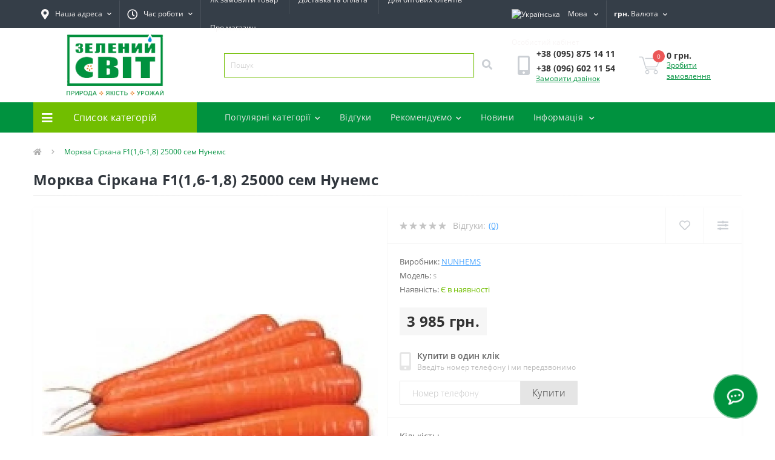

--- FILE ---
content_type: text/html; charset=utf-8
request_url: https://zeleniysvit.com/%D0%BC%D0%BE%D1%80%D0%BA%D0%B2%D0%B0-%D1%81%D1%96%D1%80%D0%BA%D0%B0%D0%BD%D0%B0-f1-1-6-1-8-25000-%D1%81%D0%B5%D0%BC-%D0%BD%D1%83%D0%BD%D0%B5%D0%BC%D1%81
body_size: 22019
content:
<!DOCTYPE html>
<!--[if IE]><![endif]-->
<!--[if IE 8 ]><html dir="ltr" lang="ua" class="ie8"><![endif]-->
<!--[if IE 9 ]><html dir="ltr" lang="ua" class="ie9"><![endif]-->
<!--[if (gt IE 9)|!(IE)]><!-->
<html dir="ltr" lang="ua">
<!--<![endif]-->
<head prefix="og:http://ogp.me/ns# fb:http://ogp.me/ns/fb# product:http://ogp.me/ns/product#">
<meta charset="UTF-8" />
<meta name="viewport" content="width=device-width, initial-scale=1, user-scalable=0">
<meta http-equiv="X-UA-Compatible" content="IE=edge">
<title>Купить Морковь Сиркана F1(1,6-1,8) 25000 сем Нунемс в магазине Зелений Світ</title>
<meta property="og:title" content="Купить Морковь Сиркана F1(1,6-1,8) 25000 сем Нунемс в магазине Зелений Світ" />
<meta property="og:description" content="Морква Сіркана F1(1,6-1,8) 25000 сем Нунемс - s - Морква - Новий гібрид моркви нантського типу для зберігання, переробки та реалізації у свіжому вигляді. Середньопізні терміни дозрівання (120-130 днів). Коренеплоди 18-20 см, циліндричні з добре виконаним " />
<meta property="og:site_name" content="ТКЦ &amp;quot;Зелений Світ&amp;quot;" />
<meta property="og:url" content="https://zeleniysvit.com/ua/морква-сіркана-f1-1-6-1-8-25000-сем-нунемс" />
<meta property="og:image" content="https://zeleniysvit.com/image/catalog/oldsite/morkov-sirkana-f1-100000-sem-nunemszakazat-5456.jpg" />
<meta property="og:image:type" content="image/jpeg" />
<meta property="og:image:width" content="200" />
<meta property="og:image:height" content="98" />
<meta property="og:image:alt" content="Морква Сіркана F1(1,6-1,8) 25000 сем Нунемс" />
<meta property="og:type" content="product" />




						
<base href="https://zeleniysvit.com/" />
<meta name="description" content="Морква Сіркана F1(1,6-1,8) 25000 сем Нунемс - s - Морква - Новий гібрид моркви нантського типу для зберігання, переробки та реалізації у свіжому вигляді. Середньопізні терміни дозрівання (120-130 днів). Коренеплоди 18-20 см, циліндричні з добре виконаним " />
<meta name="keywords" content="Морква Сіркана F1(1,6-1,8) 25000 сем Нунемс, s, Морква" />
<link rel="preload" as="image" href="https://zeleniysvit.com/image/cache/webp/catalog/oldsite/morkov-sirkana-f1-100000-sem-nunemszakazat-5456-1000x1000.webp">
<link rel="preload" as="image" href="https://zeleniysvit.com/image/catalog/logo.png">
<link href="catalog/view/theme/oct_ultrastore/stylesheet/bootstrap.min.css" rel="stylesheet" media="screen" />
<link href="catalog/view/theme/oct_ultrastore/stylesheet/main.css" rel="stylesheet" media="screen" />
<link href="catalog/view/theme/oct_ultrastore/stylesheet/responsive.css" rel="stylesheet" media="screen" />
<link href="catalog/view/theme/oct_ultrastore/stylesheet/dynamic_stylesheet_0.css" rel="stylesheet" media="screen" />
<link href="catalog/view/theme/oct_ultrastore/stylesheet/oct_stickers.css" rel="stylesheet" media="screen" />
<link href="catalog/view/javascript/option/option.css" rel="stylesheet" media="screen" />
<link href="catalog/view/theme/oct_ultrastore/js/slick/slick.min.css" rel="stylesheet" media="screen" />
<link href="catalog/view/theme/oct_ultrastore/js/fancybox/jquery.fancybox.min.css" rel="stylesheet" media="screen" />
<script src="catalog/view/theme/oct_ultrastore/js/jquery-3.3.1.min.js" type="36f3305099f1172e9fd5b347-text/javascript"></script>
<script src="catalog/view/theme/oct_ultrastore/js/popper.min.js" type="36f3305099f1172e9fd5b347-text/javascript"></script>
<script src="catalog/view/theme/oct_ultrastore/js/bootstrap.min.js" type="36f3305099f1172e9fd5b347-text/javascript"></script>
<script src="catalog/view/theme/oct_ultrastore/js/main.js" type="36f3305099f1172e9fd5b347-text/javascript"></script>
<script src="catalog/view/theme/oct_ultrastore/js/bootstrap-notify/bootstrap-notify.js" type="36f3305099f1172e9fd5b347-text/javascript"></script>
<script src="catalog/view/theme/oct_ultrastore/js/common.js" type="36f3305099f1172e9fd5b347-text/javascript"></script>
<script src="catalog/view/javascript/option/option.js" type="36f3305099f1172e9fd5b347-text/javascript"></script>
<script src="catalog/view/theme/oct_ultrastore/js/slick/slick.min.js" type="36f3305099f1172e9fd5b347-text/javascript"></script>
<script src="catalog/view/theme/oct_ultrastore/js/fancybox/jquery.fancybox.min.js" type="36f3305099f1172e9fd5b347-text/javascript"></script>

        
<!-- gkdAnalytics -->
<script async src="https://www.googletagmanager.com/gtag/js?id=UA-39589166-1" type="36f3305099f1172e9fd5b347-text/javascript"></script>
<script type="36f3305099f1172e9fd5b347-text/javascript">window.dataLayer = window.dataLayer || []; function gtag(){dataLayer.push(arguments);} gtag('js', new Date()); gtag('config', 'UA-39589166-1');</script>
<script type="36f3305099f1172e9fd5b347-text/javascript">
(function(i,s,o,g,r,a,m){i['GoogleAnalyticsObject']=r;i[r]=i[r]||function(){
(i[r].q=i[r].q||[]).push(arguments)},i[r].l=1*new Date();a=s.createElement(o),
m=s.getElementsByTagName(o)[0];a.async=1;a.src=g;m.parentNode.insertBefore(a,m)
})(window,document,'script','https://www.google-analytics.com/analytics.js','ga');
ga('create', 'UA-39589166-1', 'auto');
ga('create', 'UA-39589166-1', 'auto');
ga('send', 'pageview');
if (window.performance) {
    var timeSincePageLoad = Math.round(performance.now());
    ga('send', 'timing', 'Page Load Time', 'load', timeSincePageLoad);
  }</script>


      
<link href="https://zeleniysvit.com/ua/морква-сіркана-f1-1-6-1-8-25000-сем-нунемс" rel="canonical" />
<link href="https://zeleniysvit.com/image/catalog/favicon.png" rel="icon" />
<script type="36f3305099f1172e9fd5b347-text/javascript">
    let octFonts = localStorage.getItem('octFonts');
	if (octFonts !== null) {
        var octHead  = document.getElementsByTagName('head')[0];
        var octLink  = document.createElement('link');
        octLink.rel  = 'stylesheet';
        octLink.type = 'text/css';
        octLink.href = location.protocol + '//' + location.host + '/catalog/view/theme/oct_ultrastore/stylesheet/oct-fonts.css';
        octLink.media = 'all';
        octHead.appendChild(octLink);
    }
</script>
<style>
					
					
					
					
					
					
					
					
					
					
					.table>tbody>tr>td, .table>thead>tr>td {
						vertical-align: middle;
						padding: 4px;
					}
					.table>tbody>tr:hover {
						cursor: pointer;
					}
				</style></head>
<body class="top">
<div id="us_menu_mobile_box" class="d-lg-none">
	<div id="us_menu_mobile_title" class="modal-header">
		<span class="modal-title">Меню</span>
		<button id="us_menu_mobile_close" type="button" class="us-close">
			<span aria-hidden="true" class="us-modal-close-icon us-modal-close-left"></span>
			<span aria-hidden="true" class="us-modal-close-icon us-modal-close-right"></span>
		</button>
	</div>
	<div id="us_menu_mobile_content"></div>
</div>
<nav id="top">
  <div class="container d-flex h-100">
		<div id="us_menu_mobile_button" class="us-menu-mobile d-lg-none h-100">
			<img src="catalog/view/theme/oct_ultrastore/img/burger.svg" class="us-navbar-toggler" alt="" />
		</div>
	<div id="dropdown_menu_info" class="us-top-mobile-item us-top-mobile-item-info d-lg-none dropdown h-100" onclick="if (!window.__cfRLUnblockHandlers) return false; initOctMap();" data-cf-modified-36f3305099f1172e9fd5b347-="">
			<img src="catalog/view/theme/oct_ultrastore/img/mobile-info.svg" class="us-navbar-info" alt="" />
		<div id="us_info_mobile" class="nav-dropdown-menu">
				<div class="modal-header">
			        <div class="modal-title">Інформація</div>
			        <button id="us_info_mobile_close" type="button" class="us-close">
						<span aria-hidden="true" class="us-modal-close-icon us-modal-close-left"></span>
						<span aria-hidden="true" class="us-modal-close-icon us-modal-close-right"></span>
			        </button>
			    </div>
				<div class="nav-dropdown-menu-content">
										<ul class="list-unstyled mobile-information-box">
						<li class="mobile-info-title"><strong>Інформація</strong></li>
												<li class="oct-menu-information-li"><a href="/dostavka-ta-oplata" class="oct-menu-a">Доставка та оплата</a></li>
												<li class="oct-menu-information-li"><a href="/yak-zamoviti-tovar" class="oct-menu-a">Як замовити товар</a></li>
												<li class="oct-menu-information-li"><a href="/informacziya-dlya-optovikh-kliyentiv" class="oct-menu-a">Для оптових клієнтів</a></li>
												<li class="oct-menu-information-li"><a href="/pro-magazin" class="oct-menu-a">Про магазин</a></li>
											</ul>
															<ul class="list-unstyled mobile-shedule-box">
						<li class="mobile-info-title"><strong>Час роботи:</strong></li>
											    <li class="oct-menu-information-li us-dropdown-item">Пн       9:00-17:00</li>
					    					    <li class="oct-menu-information-li us-dropdown-item">Вт-Пт  9:00-17:00</li>
					    					    <li class="oct-menu-information-li us-dropdown-item">Сб       9:00-14:00</li>
					    					    <li class="oct-menu-information-li us-dropdown-item">Вс       Вихідний</li>
					    					</ul>
															<ul class="list-unstyled mobile-phones-box">
						<li class="mobile-info-title"><strong>Телефони:</strong></li>
												<li><a href="tel:+380958751411" class="phoneclick">+38 (095) 875 14 11 </a></li>
												<li><a href="tel:+380966021154" class="phoneclick">+38 (096) 602 11 54 </a></li>
											</ul>
															<ul class="list-unstyled mobile-information-box">
						<li class="mobile-info-title"><strong>Пошта:</strong></li>
						<li><a href="/cdn-cgi/l/email-protection#ef86818980af958a838a8186969c99869bc18c8082"><span class="__cf_email__" data-cfemail="365f585059764c535a53585f4f45405f421855595b">[email&#160;protected]</span></a></li>
					</ul>
															<ul class="list-unstyled mobile-information-box mobile-messengers-box">
						<li class="mobile-info-title"><strong>Месенджери:</strong></li>
												<li><a rel="noopener noreferrer" href="https://t.me/" target="_blank" class="us-fixed-contact-item d-flex align-items-center"><span class="us-fixed-contact-item-icon us-fixed-contact-telegram d-flex align-items-center justify-content-center"><i class="fab fa-telegram"></i></span><span>Telegram</span></a></li>
																		<li><a rel="noopener noreferrer" href="viber://add?number=380958751411" target="_blank" class="us-fixed-contact-item d-flex align-items-center us-fixed-contact-viber-mobile"><span class="us-fixed-contact-item-icon us-fixed-contact-viber d-flex align-items-center justify-content-center"><i class="fab fa-viber"></i></span><span>Viber</span></a></li>
																														<li><a rel="noopener noreferrer" href="https://m.me/" target="_blank" class="us-fixed-contact-item d-flex align-items-center"><span class="us-fixed-contact-item-icon us-fixed-contact-messenger d-flex align-items-center justify-content-center"><i class="fab fa-facebook-messenger"></i></span><span>Messenger</span></a></li>
											</ul>
															<div class="mobile-info-title"><strong>Наша адреса:</strong></div>
					<div class="us-header-location active">
						<div class="d-flex align-items-center">
							<div class="us-header-location-address">м. Харків, вул. Євгена Котляра, 4/6</div>
													</div>
												<div class="us-header-location-collapsed">
														<div class="us-header-location-phones">
																<a href="tel:+380958751411">+38 (095) 875 14 11 </a>
																<a href="tel:+380966021154">+38 (096) 602 11 54 </a>
															</div>
																					<div class="us-header-location-shedule">
																<span>Пн       9:00-17:00</span><br>
																<span>Вт-Пт  9:00-17:00</span><br>
																<span>Сб       9:00-14:00</span><br>
																<span>Вс       Вихідний</span><br>
															</div>
																					<div class="us_mobile_menu_info-map not_in mb-4"></div>
							<script data-cfasync="false" src="/cdn-cgi/scripts/5c5dd728/cloudflare-static/email-decode.min.js"></script><script type="36f3305099f1172e9fd5b347-text/javascript">
							function initOctMap() {
								octShowMap('<iframe src="https://www.google.com/maps/embed?pb=!1m18!1m12!1m3!1d2565.268082151566!2d36.20594611571475!3d49.98758317941415!2m3!1f0!2f0!3f0!3m2!1i1024!2i768!4f13.1!3m3!1m2!1s0x4127a0544b04823f%3A0xefc7db0d38342666!2z0YPQuy4g0JXQstCz0LXQvdC40Y8g0JrQvtGC0LvRj9GA0LAsIDQsINCl0LDRgNGM0LrQvtCyLCDQpdCw0YDRjNC60L7QstGB0LrQsNGPINC-0LHQu9Cw0YHRgtGMLCA2MTAwMA!5e0!3m2!1sru!2sua!4v1635853803490!5m2!1sru!2sua" width="600" height="450" style="border:0;" allowfullscreen="" loading="lazy"></iframe>', '.us_mobile_menu_info-map');
							}
						    </script>
													</div>
											</div>
														</div>
			</div>
		</div>
		<div id="top-left" class="mr-auto d-flex align-items-center">
						<div class="us-dropdown-box h-100">
				<button type="button" class="btn top-address btn-link d-flex align-items-center h-100 us-dropdown-toggle" id="dropdownMenuAddress"><i class="fas fa-map-marker-alt"></i> <span>Наша адреса</span> <i class="fas fa-chevron-down"></i></button>
				<div class="us-dropdown address-dropdown-menu" aria-labelledby="dropdownMenuAddress">
					<div class="us-dropdown-inner">
						<div class="us-header-location-inner">
							<div class="us-header-location active">
								<div class="d-flex align-items-center">
									<div class="us-header-location-address">м. Харків, вул. Євгена Котляра, 4/6</div>
																	</div>
																<div class="us-header-location-collapsed">
																		<div class="us-header-location-phones">
										<span><i class="fas fa-phone"></i></span>
																				<a href="tel:+380958751411">+38 (095) 875 14 11 </a>
																				<a href="tel:+380966021154">+38 (096) 602 11 54 </a>
																			</div>
																											<div class="us-header-location-shedule">
																				<span>Пн       9:00-17:00</span><br>
																				<span>Вт-Пт  9:00-17:00</span><br>
																				<span>Сб       9:00-14:00</span><br>
																				<span>Вс       Вихідний</span><br>
																			</div>
																											<div class="us-header-location-map">
										<div id="oct-contact-map" class="not_in"></div>
									<script type="36f3305099f1172e9fd5b347-text/javascript">
										$('#dropdownMenuAddress').on('mouseenter mouseleave', function() {
											octShowMap('<iframe src="https://www.google.com/maps/embed?pb=!1m18!1m12!1m3!1d2565.268082151566!2d36.20594611571475!3d49.98758317941415!2m3!1f0!2f0!3f0!3m2!1i1024!2i768!4f13.1!3m3!1m2!1s0x4127a0544b04823f%3A0xefc7db0d38342666!2z0YPQuy4g0JXQstCz0LXQvdC40Y8g0JrQvtGC0LvRj9GA0LAsIDQsINCl0LDRgNGM0LrQvtCyLCDQpdCw0YDRjNC60L7QstGB0LrQsNGPINC-0LHQu9Cw0YHRgtGMLCA2MTAwMA!5e0!3m2!1sru!2sua!4v1635853803490!5m2!1sru!2sua" width="600" height="450" style="border:0;" allowfullscreen="" loading="lazy"></iframe>', '#oct-contact-map');
										});
										</script>
									</div>
																	</div>
															</div>
													</div>
						<div class="d-flex justify-content-center us-header-location-contacts-btn">
							<a href="index.php?route=information/contact" class="us-module-btn">До контактів</a>
						</div>
					</div>
				</div>
			</div>
									<div class="dropdown h-100">
			  	<a class="btn btn-shedule btn-link dropdown-toggle d-flex align-items-center h-100" href="javascript:;" role="button" id="dropdownMenu1" data-toggle="dropdown" aria-haspopup="true" aria-expanded="false"><i class="far fa-clock"></i> <span>Час роботи</span> <i class="fas fa-chevron-down"></i></a>
				<ul class="dropdown-menu nav-dropdown-menu shedule-dropdown-menu" aria-labelledby="dropdownMenu1">
									    <li class="dropdown-item us-dropdown-item">Пн       9:00-17:00</li>
				    				    <li class="dropdown-item us-dropdown-item">Вт-Пт  9:00-17:00</li>
				    				    <li class="dropdown-item us-dropdown-item">Сб       9:00-14:00</li>
				    				    <li class="dropdown-item us-dropdown-item">Вс       Вихідний</li>
				    				</ul>
			</div>
										<ul class="top-info-ul">
									<li><a href="/yak-zamoviti-tovar" class="btn-link btn-block h-100 hidden-xs">Як замовити товар</a></li>
									<li><a href="/dostavka-ta-oplata" class="btn-link btn-block h-100 hidden-xs">Доставка та оплата</a></li>
									<li><a href="/informacziya-dlya-optovikh-kliyentiv" class="btn-link btn-block h-100 hidden-xs">Для оптових клієнтів</a></li>
									<li><a href="/pro-magazin" class="btn-link btn-block h-100 hidden-xs">Про магазин</a></li>
								</ul>
					</div>
		<div id="top-links" class="nav ml-auto d-flex">
			<div id="language" class="language">
	<div class="mobile-info-title d-lg-none"><strong>Мова</strong></div>
	<form action="https://zeleniysvit.com/index.php?route=common/language/language" class="h-100" method="post" enctype="multipart/form-data" id="form-language">
		<div class="btn-group h-100">
			<button class="btn btn-lang btn-link dropdown-toggle" data-toggle="dropdown" aria-haspopup="true" aria-expanded="false">
							     
			    <img src="catalog/language/uk-ua/uk-ua.png" alt="Українська" title="Українська" class="lang">
			    <span>Мова</span>
			    <i class="fas fa-chevron-down"></i>
			    			    			    			    			</button>
			<div class="dropdown-menu nav-dropdown-menu dropdown-menu-right">
						          <button class="btn btn-block language-select active-item" type="button" name="uk-ua"><img src="catalog/language/uk-ua/uk-ua.png" alt="Українська" title="Українська" /> Українська</button>
		        		          <button class="btn btn-block language-select" type="button" name="ru-ru"><img src="catalog/language/ru-ru/ru-ru.png" alt="Русский" title="Русский" /> Русский</button>
		        			</div>
		</div>
	    <input type="hidden" name="code" value="" />
	    <input type="hidden" name="redirect" value="product/product&product_id=6826" />
	</form>
</div>

			<div id="currency" class="curency">
  <div class="mobile-info-title d-lg-none"><strong>Валюта</strong></div>
  <form action="https://zeleniysvit.com/index.php?route=common/currency/currency" method="post" enctype="multipart/form-data" id="form-currency">
    <div class="btn-group h-100">
      <button class="btn btn-lang btn-link dropdown-toggle" data-toggle="dropdown" aria-haspopup="true" aria-expanded="false">                   <strong> грн.</strong>                    <span>Валюта</span><i class="fas fa-chevron-down"></i></button>
      <div class="dropdown-menu nav-dropdown-menu dropdown-menu-right">
                          <button class="currency-select btn btn-block" type="button" name="USD">$ US Dollar</button>
                                  <button class="currency-select btn btn-block active-item" type="button" name="UAH"> грн. Гривна</button>
                                  <button class="currency-select btn btn-block" type="button" name="EUR">€ Евро</button>
                      </div>
    </div>
    <input type="hidden" name="code" value="" />
    <input type="hidden" name="redirect" value="https://zeleniysvit.com/ua/морква-сіркана-f1-1-6-1-8-25000-сем-нунемс" />
  </form>
</div>
 
			<div class="dropdown" id="us-account-dropdown">
								<a href="javascript:;" onclick="if (!window.__cfRLUnblockHandlers) return false; octPopupLogin();" title="Особистий кабінет" class="btn btn-user btn-link btn-block h-100" role="button" aria-haspopup="true" data-cf-modified-36f3305099f1172e9fd5b347-=""><img src="catalog/view/theme/oct_ultrastore/img/user-mobile.svg" class="us-navbar-account" alt="" /><i class="far fa-user"></i> <span class="hidden-xs">Особистий кабінет</span></a>
					        </div>
		</div>
		<a href="https://zeleniysvit.com/index.php?route=account/wishlist" class="us-mobile-top-btn us-mobile-top-btn-wishlist d-lg-none h-100">
    <span class="us-mobile-top-btn-item">
		<img src="catalog/view/theme/oct_ultrastore/img/wishlist-mobile.svg" alt=""/>
		<span class="mobile-header-index oct-wishlist-quantity">0</span>
	</span>
</a>
<a href="https://zeleniysvit.com/index.php?route=product/compare" class="us-mobile-top-btn us-mobile-top-btn-compare d-lg-none h-100">
    <span class="us-mobile-top-btn-item">
		<img src="catalog/view/theme/oct_ultrastore/img/compare-mobile.svg" alt=""/>
		<span class="mobile-header-index oct-compare-quantity">0</span>
	</span>
</a>
<a href="javascript:;" onclick="if (!window.__cfRLUnblockHandlers) return false; octPopupCart()" id="us_cart_mobile" class="us-mobile-top-btn us-mobile-top-btn-cart d-lg-none h-100" data-cf-modified-36f3305099f1172e9fd5b347-="">
    <span class="us-mobile-top-btn-item">
        <img src="catalog/view/theme/oct_ultrastore/img/cart-mobile.svg" alt=""/>
        <span id="mobile_cart_index" class="mobile-header-index">0</span>
    </span>
</a>

	</div>
</nav>
<header>
  <div class="container">
    <div class="row align-items-center">
    	<div id="logo" class="col-6 col-lg-3 col-md-3 us-logo-box text-center">
												<a href="https://zeleniysvit.com/ua">
						<img src="https://zeleniysvit.com/image/catalog/logo.png" title="ТКЦ &quot;Зелений Світ&quot;" alt="ТКЦ &quot;Зелений Світ&quot;" class="us-logo-img" />
					</a>
									</div>
		<div class="col-12 col-lg-5 col-md-6 us-search-box"><div id="search" class="input-group header-input-group">
	<input type="text" id="input_search" name="search" value="" placeholder="Пошук" class="input-lg h-100 header-input" />
	<button type="button"  id="oct-search-button" class="btn btn-search header-btn-search h-100"><i class="fa fa-search"></i></button>
	<div id="us_livesearch_close" onclick="if (!window.__cfRLUnblockHandlers) return false; clearLiveSearch();" class="d-lg-none" data-cf-modified-36f3305099f1172e9fd5b347-=""><i class="fas fa-times"></i></div>
	<div id="us_livesearch"></div>
</div>

<script type="36f3305099f1172e9fd5b347-text/javascript">
function clearLiveSearch() {
	$('#us_livesearch_close').removeClass('visible');
	$('#us_livesearch').removeClass('expanded');
	$('#us_livesearch').html('');
	$('#input_search').val('');
}

$(document).ready(function() {
	let timer, delay = 500;

	$('#input_search').keyup(function(event) {

	    switch(event.keyCode) {
			case 37:
			case 39:
			case 38:
			case 40:
				return;
			case 27:
				clearLiveSearch();
				$('#us_overlay').removeClass('active');
				return;
		}

	    clearTimeout(timer);

	    timer = setTimeout(function() {
	        let value = $('header #search input[name=\'search\']').val();

			if (value.length >= 2) {
				let key = encodeURIComponent(value);
				octsearch.search(key, 'desktop');
			} else if (value.length === 0) {
				clearLiveSearch();
			}

	    }, delay );
	});
});

let octsearch = {
	'search': function(key, type) {
		$.ajax({
			url: 'index.php?route=octemplates/module/oct_live_search',
			type: 'post',
			data: 'key=' + key,
			dataType: 'html',
			cache: false,
			success: function(data) {
				$('#us_livesearch').html(data).addClass('expanded');

				if(data = data.match(/livesearch/g)) {
					$('#us_livesearch_close').addClass('visible');
					$('#us_overlay').addClass('active');
				} else {
					$('#us_livesearch_close').removeClass('visible');
					$('#us_overlay').removeClass('active');
				}
			}
		});
	}
}
</script>
</div>
				<div class="col-6 col-lg-2 col-md-3 us-phone-box d-flex align-items-center">
			<div class="us-phone-img">
				<img src="catalog/view/theme/oct_ultrastore/img/pnone-icon.svg" alt="phone-icon">
			</div>
			<div class="us-phone-content">
								<a class="btn top-phone-btn" href="tel:+380958751411" role="button" id="us-phones-dropdown"><span>+38 (095) 875 14 11 </span></a>
				<a class="btn top-phone-btn" href="tel:+380966021154" role="button" id="us-phones-dropdown"><span>+38 (096) 602 11 54 </span></a>
												<a href="javascript:;" class="us-phone-link" onclick="if (!window.__cfRLUnblockHandlers) return false; octPopupCallPhone()" data-cf-modified-36f3305099f1172e9fd5b347-="">Замовити дзвінок</a>
							</div>
		</div>
				<div id="cart" class="col-lg-2 us-cart-box d-flex align-items-center justify-content-end">
		<button type="button" class="us-cart-img" onclick="if (!window.__cfRLUnblockHandlers) return false; octPopupCart()" data-cf-modified-36f3305099f1172e9fd5b347-="">
			<img src="catalog/view/theme/oct_ultrastore/img/cart-icon.svg" alt="cart-icon">
		<span class="header-cart-index">0</span>
	</button>
	<div class="us-cart-content">
		<p class="us-cart-text">
			0 грн.
		</p>
		<a href="https://zeleniysvit.com/index.php?route=checkout/simplecheckout" class="us-cart-link">
			Зробити замовлення
		</a>
	</div>
</div>
    </div>
  </div>
</header>
<div class="menu-row sticky-top">
	<div class="container">
		<div class="row">
					<div id="oct-menu-box" class="col-lg-3">
	<div  id="oct-ultra-menu-header" class="oct-ultra-menu d-flex align-items-center justify-content-center">
		<span><i class="fas fa-bars"></i> Список категорій</span>
	</div>
	<nav id="oct-menu-dropdown-menu">
		<ul id="oct-menu-ul" class="oct-menu-ul oct-menu-parent-ul list-unstyled">
										<li class="oct-menu-li">
				<div class="d-flex align-items-center justify-content-between">
					<a href="https://zeleniysvit.com/ua/ua-sredstva-zashity-rastenij-1" class="oct-menu-a"><span class="oct-menu-item-name">Засоби захисту рослин</span></a><span class="oct-menu-toggle"><i class="fas fa-chevron-right"></i></span>				</div>
				<div class="oct-menu-child-ul">
					<div class="oct-menu-back"><i class="fas fa-long-arrow-alt-left"></i> Засоби захисту рослин</div>
					<ul class="oct-menu-ul list-unstyled">
												<li class="oct-menu-li">
							<div class="d-flex align-items-center justify-content-between">
								<a href="https://zeleniysvit.com/ua/ua-sredstva-zashity-rastenij-1/средства-защиты-растений-1"><span class="oct-menu-item-name">Засоби захисту рослин</span></a><span class="oct-menu-toggle"><i class="fas fa-chevron-right"></i></span>							</div>
														<div class="oct-menu-child-ul">
								<div class="oct-menu-back"><i class="fas fa-long-arrow-alt-left"></i> Засоби захисту рослин</div>
								<ul class="oct-menu-ul list-unstyled">
																		<li class="oct-menu-li">
																		<a href="https://zeleniysvit.com/ua/ua-sredstva-zashity-rastenij-1/средства-защиты-растений-1/гербіциди-від-бур-яну"><span class="oct-menu-item-name">Гербіциди (від бур'яну ) </span></a>
																		</li>
																		<li class="oct-menu-li">
																		<a href="https://zeleniysvit.com/ua/ua-sredstva-zashity-rastenij-1/средства-защиты-растений-1/інсектициди-від-шкідників"><span class="oct-menu-item-name">Інсектициди (від шкідників)</span></a>
																		</li>
																		<li class="oct-menu-li">
																		<a href="https://zeleniysvit.com/ua/ua-sredstva-zashity-rastenij-1/средства-защиты-растений-1/фунгіциди-від-хвороб"><span class="oct-menu-item-name">Фунгіциди (від хвороб)</span></a>
																		</li>
																		<li class="oct-menu-li">
																		<a href="https://zeleniysvit.com/ua/ua-sredstva-zashity-rastenij-1/средства-защиты-растений-1/протруйник-для-насіння"><span class="oct-menu-item-name">Протруйники (для насіння)</span></a>
																		</li>
																		<li class="oct-menu-li">
																		<a href="https://zeleniysvit.com/ua/ua-sredstva-zashity-rastenij-1/средства-защиты-растений-1/захист-від-садових-шкідників"><span class="oct-menu-item-name">Захист від садових шкідників</span></a>
																		</li>
																		<li class="oct-menu-li">
																		<a href="https://zeleniysvit.com/ua/ua-sredstva-zashity-rastenij-1/средства-защиты-растений-1/прилипач-для-засвоєння"><span class="oct-menu-item-name">Прилипачі (для засвоєння)</span></a>
																		</li>
																		<li class="oct-menu-li">
																		<a href="https://zeleniysvit.com/ua/ua-sredstva-zashity-rastenij-1/средства-защиты-растений-1/біопрепарати"><span class="oct-menu-item-name">Біопрепарати</span></a>
																		</li>
																										</ul>
							</div>
													</li>
												<li class="oct-menu-li">
							<div class="d-flex align-items-center justify-content-between">
								<a href="https://zeleniysvit.com/ua/ua-sredstva-zashity-rastenij-1/ua-szr-fermerskaya-upakovka"><span class="oct-menu-item-name">ЗЗР (фермерська упаковка)</span></a><span class="oct-menu-toggle"><i class="fas fa-chevron-right"></i></span>							</div>
														<div class="oct-menu-child-ul">
								<div class="oct-menu-back"><i class="fas fa-long-arrow-alt-left"></i> ЗЗР (фермерська упаковка)</div>
								<ul class="oct-menu-ul list-unstyled">
																		<li class="oct-menu-li">
																		<a href="https://zeleniysvit.com/index.php?route=product/category&amp;path=1000030_1029_1000095"><span class="oct-menu-item-name">Десиканти та Фуміганти</span></a>
																		</li>
																		<li class="oct-menu-li">
																		<a href="https://zeleniysvit.com/ua/ua-sredstva-zashity-rastenij-1/ua-szr-fermerskaya-upakovka/гербициды"><span class="oct-menu-item-name">Гербіциди</span></a>
																		</li>
																		<li class="oct-menu-li">
																		<a href="https://zeleniysvit.com/ua/ua-sredstva-zashity-rastenij-1/ua-szr-fermerskaya-upakovka/инсектициды-акарициды"><span class="oct-menu-item-name">Інсектициди, акарициди</span></a>
																		</li>
																		<li class="oct-menu-li">
																		<a href="https://zeleniysvit.com/ua/ua-sredstva-zashity-rastenij-1/ua-szr-fermerskaya-upakovka/фунгициды"><span class="oct-menu-item-name">Фунгіциди</span></a>
																		</li>
																		<li class="oct-menu-li">
																		<a href="https://zeleniysvit.com/ua/ua-sredstva-zashity-rastenij-1/ua-szr-fermerskaya-upakovka/протравители"><span class="oct-menu-item-name">Протруйники</span></a>
																		</li>
																		<li class="oct-menu-li">
																		<a href="https://zeleniysvit.com/ua/ua-sredstva-zashity-rastenij-1/ua-szr-fermerskaya-upakovka/прилипатели"><span class="oct-menu-item-name">Прилипачі (для засвоєння)</span></a>
																		</li>
																		<li class="oct-menu-li">
																		<a href="https://zeleniysvit.com/ua/ua-sredstva-zashity-rastenij-1/ua-szr-fermerskaya-upakovka/инокулянты"><span class="oct-menu-item-name">Інокулянти</span></a>
																		</li>
																		<li class="oct-menu-li">
																		<a href="https://zeleniysvit.com/ua/ua-sredstva-zashity-rastenij-1/ua-szr-fermerskaya-upakovka/регуляторы-роста"><span class="oct-menu-item-name">Регулятори зростання</span></a>
																		</li>
																										</ul>
							</div>
													</li>
												<li class="oct-menu-li">
							<div class="d-flex align-items-center justify-content-between">
								<a href="https://zeleniysvit.com/ua/ua-sredstva-zashity-rastenij-1/ua-dlya-vygrebnyh-yam-i-dachnyh-tualetov"><span class="oct-menu-item-name">Для вигрібних ям та дачних туалетів</span></a>							</div>
													</li>
																	</ul>
				</div>
			</li>
								<li class="oct-menu-li">
				<div class="d-flex align-items-center justify-content-between">
					<a href="https://zeleniysvit.com/ua/ua-semena-i-posevnoj-material" class="oct-menu-a"><span class="oct-menu-item-name">Насіння та посівний матеріал</span></a><span class="oct-menu-toggle"><i class="fas fa-chevron-right"></i></span>				</div>
				<div class="oct-menu-child-ul">
					<div class="oct-menu-back"><i class="fas fa-long-arrow-alt-left"></i> Насіння та посівний матеріал</div>
					<ul class="oct-menu-ul list-unstyled">
												<li class="oct-menu-li">
							<div class="d-flex align-items-center justify-content-between">
								<a href="https://zeleniysvit.com/ua/ua-semena-i-posevnoj-material/сидерати-та-кормові-культури"><span class="oct-menu-item-name">Сидерати та кормові культури</span></a>							</div>
													</li>
												<li class="oct-menu-li">
							<div class="d-flex align-items-center justify-content-between">
								<a href="https://zeleniysvit.com/ua/ua-semena-i-posevnoj-material/nasinnia-ovochiv"><span class="oct-menu-item-name">Насіння овочів</span></a><span class="oct-menu-toggle"><i class="fas fa-chevron-right"></i></span>							</div>
														<div class="oct-menu-child-ul">
								<div class="oct-menu-back"><i class="fas fa-long-arrow-alt-left"></i> Насіння овочів</div>
								<ul class="oct-menu-ul list-unstyled">
																		<li class="oct-menu-li">
																		<a href="https://zeleniysvit.com/ua/ua-semena-i-posevnoj-material/nasinnia-ovochiv/баклажан"><span class="oct-menu-item-name">Баклажани</span></a>
																		</li>
																		<li class="oct-menu-li">
																		<a href="https://zeleniysvit.com/ua/ua-semena-i-posevnoj-material/nasinnia-ovochiv/свекла-столовая"><span class="oct-menu-item-name">Буряк столовий</span></a>
																		</li>
																		<li class="oct-menu-li">
																		<a href="https://zeleniysvit.com/ua/ua-semena-i-posevnoj-material/nasinnia-ovochiv/тыква"><span class="oct-menu-item-name">Гарбуз</span></a>
																		</li>
																		<li class="oct-menu-li">
																		<a href="https://zeleniysvit.com/ua/ua-semena-i-posevnoj-material/nasinnia-ovochiv/горох"><span class="oct-menu-item-name">Горох</span></a>
																		</li>
																		<li class="oct-menu-li">
																		<a href="https://zeleniysvit.com/ua/ua-semena-i-posevnoj-material/nasinnia-ovochiv/дыня"><span class="oct-menu-item-name">Диня</span></a>
																		</li>
																		<li class="oct-menu-li">
																		<a href="https://zeleniysvit.com/ua/ua-semena-i-posevnoj-material/nasinnia-ovochiv/лук-порей"><span class="oct-menu-item-name">Зелена цибуля</span></a>
																		</li>
																		<li class="oct-menu-li">
																		<a href="https://zeleniysvit.com/ua/ua-semena-i-posevnoj-material/nasinnia-ovochiv/кабачок"><span class="oct-menu-item-name">Кабачок</span></a>
																		</li>
																		<li class="oct-menu-li">
																		<a href="https://zeleniysvit.com/ua/ua-semena-i-posevnoj-material/nasinnia-ovochiv/kavun"><span class="oct-menu-item-name">Кавун</span></a>
																		</li>
																		<li class="oct-menu-li">
																		<div class="d-flex align-items-center justify-content-between">
																		<a href="https://zeleniysvit.com/ua/ua-semena-i-posevnoj-material/nasinnia-ovochiv/капуста"><span class="oct-menu-item-name">Капуста</span></a>
																		<span class="oct-menu-toggle"><i class="fas fa-chevron-right"></i></span>
									</div>
									<div class="oct-menu-child-ul">
										<div class="oct-menu-back"><i class="fas fa-long-arrow-alt-left"></i> Насіння овочів</div>
										<ul class="oct-menu-ul list-unstyled">
																						<li class="oct-menu-li">
												<a href="https://zeleniysvit.com/ua/ua-semena-i-posevnoj-material/nasinnia-ovochiv/капуста/капуста-белокочанная"><span class="oct-menu-item-name">Капуста білокочанна</span></a>
											</li>
																						<li class="oct-menu-li">
												<a href="https://zeleniysvit.com/ua/ua-semena-i-posevnoj-material/nasinnia-ovochiv/капуста/капуста-брокколи"><span class="oct-menu-item-name">Капуста брокколі</span></a>
											</li>
																						<li class="oct-menu-li">
												<a href="https://zeleniysvit.com/ua/ua-semena-i-posevnoj-material/nasinnia-ovochiv/капуста/капуста-кольраби"><span class="oct-menu-item-name">Капуста кольраби</span></a>
											</li>
																						<li class="oct-menu-li">
												<a href="https://zeleniysvit.com/ua/ua-semena-i-posevnoj-material/nasinnia-ovochiv/капуста/капуста-савойская"><span class="oct-menu-item-name">Капуста савойська</span></a>
											</li>
																						<li class="oct-menu-li">
												<a href="https://zeleniysvit.com/ua/ua-semena-i-posevnoj-material/nasinnia-ovochiv/капуста/капуста-краснокочанная"><span class="oct-menu-item-name">Капуста червонокачанна</span></a>
											</li>
																						<li class="oct-menu-li">
												<a href="https://zeleniysvit.com/ua/ua-semena-i-posevnoj-material/nasinnia-ovochiv/капуста/капуста-цветная"><span class="oct-menu-item-name">Цвітна капуста</span></a>
											</li>
																																</ul>
									</div>
																		</li>
																		<li class="oct-menu-li">
																		<a href="https://zeleniysvit.com/ua/ua-semena-i-posevnoj-material/nasinnia-ovochiv/фасоль"><span class="oct-menu-item-name">Квасоля</span></a>
																		</li>
																		<li class="oct-menu-li">
																		<a href="https://zeleniysvit.com/ua/ua-semena-i-posevnoj-material/nasinnia-ovochiv/кукуруза"><span class="oct-menu-item-name">Кукурудза</span></a>
																		</li>
																		<li class="oct-menu-li">
																		<a href="https://zeleniysvit.com/ua/ua-semena-i-posevnoj-material/nasinnia-ovochiv/морковь"><span class="oct-menu-item-name">Морква</span></a>
																		</li>
																		<li class="oct-menu-li">
																		<a href="https://zeleniysvit.com/ua/ua-semena-i-posevnoj-material/nasinnia-ovochiv/огурец"><span class="oct-menu-item-name">Огірок</span></a>
																		</li>
																		<li class="oct-menu-li">
																		<a href="https://zeleniysvit.com/ua/ua-semena-i-posevnoj-material/nasinnia-ovochiv/перец"><span class="oct-menu-item-name">Перець</span></a>
																		</li>
																		<li class="oct-menu-li">
																		<a href="https://zeleniysvit.com/ua/ua-semena-i-posevnoj-material/nasinnia-ovochiv/перец-острый"><span class="oct-menu-item-name">Перець гострий</span></a>
																		</li>
																		<li class="oct-menu-li">
																		<a href="https://zeleniysvit.com/ua/ua-semena-i-posevnoj-material/nasinnia-ovochiv/лук-на-перо"><span class="oct-menu-item-name">Перо цибулі</span></a>
																		</li>
																		<li class="oct-menu-li">
																		<a href="https://zeleniysvit.com/ua/ua-semena-i-posevnoj-material/nasinnia-ovochiv/томат-помидор"><span class="oct-menu-item-name">Помідор (томат)</span></a>
																		</li>
																		<li class="oct-menu-li">
																		<div class="d-flex align-items-center justify-content-between">
																		<a href="https://zeleniysvit.com/ua/ua-semena-i-posevnoj-material/nasinnia-ovochiv/пряные-травы"><span class="oct-menu-item-name">Пряні трави</span></a>
																		<span class="oct-menu-toggle"><i class="fas fa-chevron-right"></i></span>
									</div>
									<div class="oct-menu-child-ul">
										<div class="oct-menu-back"><i class="fas fa-long-arrow-alt-left"></i> Насіння овочів</div>
										<ul class="oct-menu-ul list-unstyled">
																						<li class="oct-menu-li">
												<a href="https://zeleniysvit.com/ua/ua-semena-i-posevnoj-material/nasinnia-ovochiv/пряные-травы/базилик"><span class="oct-menu-item-name">Базилік</span></a>
											</li>
																						<li class="oct-menu-li">
												<a href="https://zeleniysvit.com/ua/ua-semena-i-posevnoj-material/nasinnia-ovochiv/пряные-травы/кинза"><span class="oct-menu-item-name">Кінза</span></a>
											</li>
																						<li class="oct-menu-li">
												<a href="https://zeleniysvit.com/ua/ua-semena-i-posevnoj-material/nasinnia-ovochiv/пряные-травы/укроп"><span class="oct-menu-item-name">Кріп</span></a>
											</li>
																						<li class="oct-menu-li">
												<a href="https://zeleniysvit.com/ua/ua-semena-i-posevnoj-material/nasinnia-ovochiv/пряные-травы/петрушка"><span class="oct-menu-item-name">Петрушка</span></a>
											</li>
																						<li class="oct-menu-li">
												<a href="https://zeleniysvit.com/ua/ua-semena-i-posevnoj-material/nasinnia-ovochiv/пряные-травы/сельдерей"><span class="oct-menu-item-name">Селера</span></a>
											</li>
																						<li class="oct-menu-li">
												<a href="https://zeleniysvit.com/ua/ua-semena-i-posevnoj-material/nasinnia-ovochiv/пряные-травы/щавель"><span class="oct-menu-item-name">Щавель</span></a>
											</li>
																																</ul>
									</div>
																		</li>
																		<li class="oct-menu-li">
																		<a href="https://zeleniysvit.com/ua/ua-semena-i-posevnoj-material/nasinnia-ovochiv/редис"><span class="oct-menu-item-name">Редис</span></a>
																		</li>
																		<li class="oct-menu-li">
																		<a href="https://zeleniysvit.com/ua/ua-semena-i-posevnoj-material/nasinnia-ovochiv/редька"><span class="oct-menu-item-name">Редька</span></a>
																		</li>
																		<li class="oct-menu-li">
																		<div class="d-flex align-items-center justify-content-between">
																		<a href="https://zeleniysvit.com/ua/ua-semena-i-posevnoj-material/nasinnia-ovochiv/салат"><span class="oct-menu-item-name">Салат</span></a>
																		<span class="oct-menu-toggle"><i class="fas fa-chevron-right"></i></span>
									</div>
									<div class="oct-menu-child-ul">
										<div class="oct-menu-back"><i class="fas fa-long-arrow-alt-left"></i> Насіння овочів</div>
										<ul class="oct-menu-ul list-unstyled">
																						<li class="oct-menu-li">
												<a href="https://zeleniysvit.com/ua/ua-semena-i-posevnoj-material/nasinnia-ovochiv/салат/салат-кочанный"><span class="oct-menu-item-name">Салат качаний</span></a>
											</li>
																						<li class="oct-menu-li">
												<a href="https://zeleniysvit.com/ua/ua-semena-i-posevnoj-material/nasinnia-ovochiv/салат/салат-листовой"><span class="oct-menu-item-name">Салат листовий</span></a>
											</li>
																						<li class="oct-menu-li">
												<a href="https://zeleniysvit.com/ua/ua-semena-i-posevnoj-material/nasinnia-ovochiv/салат/салат-романо"><span class="oct-menu-item-name">Салат романо</span></a>
											</li>
																																</ul>
									</div>
																		</li>
																		<li class="oct-menu-li">
																		<a href="https://zeleniysvit.com/ua/ua-semena-i-posevnoj-material/nasinnia-ovochiv/лук"><span class="oct-menu-item-name">Цибуля</span></a>
																		</li>
																		<li class="oct-menu-li">
																		<a href="https://zeleniysvit.com/ua/ua-semena-i-posevnoj-material/nasinnia-ovochiv/шпинат"><span class="oct-menu-item-name">Шпинат</span></a>
																		</li>
																										</ul>
							</div>
													</li>
												<li class="oct-menu-li">
							<div class="d-flex align-items-center justify-content-between">
								<a href="https://zeleniysvit.com/index.php?route=product/category&amp;path=1000031_1000071"><span class="oct-menu-item-name">Часник озимий</span></a>							</div>
													</li>
												<li class="oct-menu-li">
							<div class="d-flex align-items-center justify-content-between">
								<a href="https://zeleniysvit.com/index.php?route=product/category&amp;path=1000031_1005"><span class="oct-menu-item-name">Картопля насіннєва</span></a>							</div>
													</li>
												<li class="oct-menu-li">
							<div class="d-flex align-items-center justify-content-between">
								<a href="https://zeleniysvit.com/index.php?route=product/category&amp;path=1000031_1004"><span class="oct-menu-item-name">Цибуля сівач</span></a>							</div>
													</li>
																	</ul>
				</div>
			</li>
								<li class="oct-menu-li"><a href="https://zeleniysvit.com/ua/ua-gazonnye-travy" class="oct-menu-a"><span class="oct-menu-item-name">Газонні трави</span></a></li>
								<li class="oct-menu-li">
				<div class="d-flex align-items-center justify-content-between">
					<a href="https://zeleniysvit.com/ua/техніка-та-садовий-інструмент" class="oct-menu-a"><span class="oct-menu-item-name">Техніка та садовий інструмент</span></a><span class="oct-menu-toggle"><i class="fas fa-chevron-right"></i></span>				</div>
				<div class="oct-menu-child-ul">
					<div class="oct-menu-back"><i class="fas fa-long-arrow-alt-left"></i> Техніка та садовий інструмент</div>
					<ul class="oct-menu-ul list-unstyled">
												<li class="oct-menu-li">
							<div class="d-flex align-items-center justify-content-between">
								<a href="https://zeleniysvit.com/ua/техніка-та-садовий-інструмент/обприскувач"><span class="oct-menu-item-name">Обприскувач</span></a>							</div>
													</li>
												<li class="oct-menu-li">
							<div class="d-flex align-items-center justify-content-between">
								<a href="https://zeleniysvit.com/ua/техніка-та-садовий-інструмент/садовый-инвентарь-инструмент"><span class="oct-menu-item-name">Садовий інвентар (інструмент)</span></a>							</div>
													</li>
																	</ul>
				</div>
			</li>
								<li class="oct-menu-li">
				<div class="d-flex align-items-center justify-content-between">
					<a href="https://zeleniysvit.com/ua/добрива" class="oct-menu-a"><span class="oct-menu-item-name">Добрива</span></a><span class="oct-menu-toggle"><i class="fas fa-chevron-right"></i></span>				</div>
				<div class="oct-menu-child-ul">
					<div class="oct-menu-back"><i class="fas fa-long-arrow-alt-left"></i> Добрива</div>
					<ul class="oct-menu-ul list-unstyled">
												<li class="oct-menu-li">
							<div class="d-flex align-items-center justify-content-between">
								<a href="https://zeleniysvit.com/ua/добрива/добрива-fertis"><span class="oct-menu-item-name">Добрива FERTIS</span></a>							</div>
													</li>
												<li class="oct-menu-li">
							<div class="d-flex align-items-center justify-content-between">
								<a href="https://zeleniysvit.com/ua/добрива/добрива-valagro"><span class="oct-menu-item-name">Добрива Valagro</span></a>							</div>
													</li>
												<li class="oct-menu-li">
							<div class="d-flex align-items-center justify-content-between">
								<a href="https://zeleniysvit.com/ua/добрива/ua-udobrenie-maxplant"><span class="oct-menu-item-name">Добриво Maxplant</span></a>							</div>
													</li>
												<li class="oct-menu-li">
							<div class="d-flex align-items-center justify-content-between">
								<a href="https://zeleniysvit.com/ua/добрива/сімейний-сад-1"><span class="oct-menu-item-name">Добриво Сімейний Сад</span></a>							</div>
													</li>
												<li class="oct-menu-li">
							<div class="d-flex align-items-center justify-content-between">
								<a href="https://zeleniysvit.com/ua/добрива/добриво-хелатин"><span class="oct-menu-item-name">Добриво Хелатин</span></a>							</div>
													</li>
												<li class="oct-menu-li">
							<div class="d-flex align-items-center justify-content-between">
								<a href="https://zeleniysvit.com/ua/добрива/добрива-універсальні"><span class="oct-menu-item-name">Добрива універсальні</span></a>							</div>
													</li>
																	</ul>
				</div>
			</li>
								<li class="oct-menu-li"><a href="https://zeleniysvit.com/ua/родентициди-від-гризунів" class="oct-menu-a"><span class="oct-menu-item-name">Захист від побутових шкідників</span></a></li>
								<li class="oct-menu-li"><a href="https://zeleniysvit.com/ua/ua-substraty-grunty" class="oct-menu-a"><span class="oct-menu-item-name"> Субстрати, грунти</span></a></li>
								<li class="oct-menu-li">
				<div class="d-flex align-items-center justify-content-between">
					<a href="https://zeleniysvit.com/ua/для-дачі-та-відпочинку" class="oct-menu-a"><span class="oct-menu-item-name">Для дачі та відпочинку</span></a><span class="oct-menu-toggle"><i class="fas fa-chevron-right"></i></span>				</div>
				<div class="oct-menu-child-ul">
					<div class="oct-menu-back"><i class="fas fa-long-arrow-alt-left"></i> Для дачі та відпочинку</div>
					<ul class="oct-menu-ul list-unstyled">
												<li class="oct-menu-li">
							<div class="d-flex align-items-center justify-content-between">
								<a href="https://zeleniysvit.com/ua/для-дачі-та-відпочинку/мангали"><span class="oct-menu-item-name">Мангали</span></a>							</div>
													</li>
																	</ul>
				</div>
			</li>
					
			</ul>
		</nav>
	</div>
			<div id="oct-megamenu-box" class="col-lg-9">
		<nav id="oct-megamenu" class="navbar">
			<ul class="nav navbar-nav flex-row">
																								<li class="oct-mm-link">
						<a href="javascript:void(0);" >Популярні категорії<i class="fas fa-chevron-down"></i></a>
						<div class="oct-mm-dropdown oct-mm-full-width">
							<div class="row">
								<div class="col-lg-12">
																		<div class="row">
																																<div class="oct-mm-hassubchild col-lg-2 d-flex flex-column">
												<a class="oct-mm-parent-link d-flex flex-column oct-mm-brands-link" href="https://zeleniysvit.com/ua/ua-sredstva-zashity-rastenij-1/ua-dlya-vygrebnyh-yam-i-dachnyh-tualetov">
																								<img src="https://zeleniysvit.com/image/cache/webp/catalog/123456789/otsato-100x100.webp" alt="Для вигрібних ям та дачних туалетів" title="Для вигрібних ям та дачних туалетів" class="oct-mm-parent-img oct-mm-parent-img-full-width" />
																								<span class="oct-mm-parent-title oct-mm-parent-title-light text-center">Для вигрібних ям та дачних туалетів</span>
												</a>
																							</div>
																						<div class="oct-mm-hassubchild col-lg-2 d-flex flex-column">
												<a class="oct-mm-parent-link d-flex flex-column oct-mm-brands-link" href="https://zeleniysvit.com/ua/ua-gazonnye-travy">
																								<img src="https://zeleniysvit.com/image/cache/webp/catalog/123456789/65-100x100.webp" alt="Газонні трави" title="Газонні трави" class="oct-mm-parent-img oct-mm-parent-img-full-width" />
																								<span class="oct-mm-parent-title oct-mm-parent-title-light text-center">Газонні трави</span>
												</a>
																							</div>
																						<div class="oct-mm-hassubchild col-lg-2 d-flex flex-column">
												<a class="oct-mm-parent-link d-flex flex-column oct-mm-brands-link" href="https://zeleniysvit.com/ua/техніка-та-садовий-інструмент">
																								<img src="https://zeleniysvit.com/image/cache/webp/catalog/123456789/334167557_w640_h640_tovary-dlya-doma-100x100.webp" alt="Техніка та садовий інструмент" title="Техніка та садовий інструмент" class="oct-mm-parent-img oct-mm-parent-img-full-width" />
																								<span class="oct-mm-parent-title oct-mm-parent-title-light text-center">Техніка та садовий інструмент</span>
												</a>
																							</div>
																						<div class="oct-mm-hassubchild col-lg-2 d-flex flex-column">
												<a class="oct-mm-parent-link d-flex flex-column oct-mm-brands-link" href="https://zeleniysvit.com/ua/родентициди-від-гризунів">
																								<img src="https://zeleniysvit.com/image/cache/webp/catalog/1-iphone/rodentitsidy-100x100.webp" alt="Захист від побутових шкідників" title="Захист від побутових шкідників" class="oct-mm-parent-img oct-mm-parent-img-full-width" />
																								<span class="oct-mm-parent-title oct-mm-parent-title-light text-center">Захист від побутових шкідників</span>
												</a>
																							</div>
																						<div class="oct-mm-hassubchild col-lg-2 d-flex flex-column">
												<a class="oct-mm-parent-link d-flex flex-column oct-mm-brands-link" href="https://zeleniysvit.com/ua/ua-sredstva-zashity-rastenij-1/средства-защиты-растений-1/біопрепарати">
																								<img src="https://zeleniysvit.com/image/cache/webp/catalog/123456789/Bezimeni-1351456-100x100.webp" alt="Біопрепарати" title="Біопрепарати" class="oct-mm-parent-img oct-mm-parent-img-full-width" />
																								<span class="oct-mm-parent-title oct-mm-parent-title-light text-center">Біопрепарати</span>
												</a>
																							</div>
																														</div>
								</div>
															</div>
						</div>
					</li>
																																																											<li class="oct-mm-simple-link"><a href="/index.php?route=octemplates/module/oct_sreview_reviews" >Відгуки</a></li>
																																												<li class="oct-mm-link">
						<a href="javascript:void(0);" >Рекомендуємо<i class="fas fa-chevron-down"></i></a>
						<div class="oct-mm-dropdown oct-mm-full-width">
							<div class="row align-items-center">
								<div class="col-lg-12">
																		<div class="row">
																																<div class="oct-mm-hassubchild oct-mm-product col-lg-2 d-flex flex-column">
												<a class="oct-mm-parent-link d-flex flex-column flex-grow-1" href="https://zeleniysvit.com/ua/ua-gazon-greenfield-golf-golf-10-kg">
																								<img src="https://zeleniysvit.com/image/cache/webp/catalog/Gazon/izobrazhenie_viber_2022-02-10_12-01-02-121-100x100.webp" alt="Газон GreenField &quot;Golf&quot; (Гольф) 10 кг" title="Газон GreenField &quot;Golf&quot; (Гольф) 10 кг" class="oct-mm-parent-img" />
																								<span class="oct-mm-parent-title oct-mm-product-parent-title  flex-grow-1 text-center">Газон GreenField &quot;Golf&quot; (Гольф) 10 кг</span>
												</a>
																								<div class="oct-mm-price">
													<span class="oct-price-normal">3 350 грн.</span>
												</div>
																							</div>
																						<div class="oct-mm-hassubchild oct-mm-product col-lg-2 d-flex flex-column">
												<a class="oct-mm-parent-link d-flex flex-column flex-grow-1" href="https://zeleniysvit.com/ua/ua-gazon-greenfield-mini-rasen-nizkoroslyj-10-kg">
																								<img src="https://zeleniysvit.com/image/cache/webp/catalog/Gazon/izobrazhenie_viber_2022-02-10_12-01-02-121-100x100.webp" alt="Газон GreenField &quot;Mini Rasen&quot; ( низькорослий ) 10 кг" title="Газон GreenField &quot;Mini Rasen&quot; ( низькорослий ) 10 кг" class="oct-mm-parent-img" />
																								<span class="oct-mm-parent-title oct-mm-product-parent-title  flex-grow-1 text-center">Газон GreenField &quot;Mini Rasen&quot; ( низькорослий ) 10 кг</span>
												</a>
																								<div class="oct-mm-price">
													<span class="oct-price-normal">3 150 грн.</span>
												</div>
																							</div>
																						<div class="oct-mm-hassubchild oct-mm-product col-lg-2 d-flex flex-column">
												<a class="oct-mm-parent-link d-flex flex-column flex-grow-1" href="https://zeleniysvit.com/ua/ua-gazon-greenfield-stapazierrasen-stojkij-k-vytaptyvaniyu-10-kg">
																								<img src="https://zeleniysvit.com/image/cache/webp/catalog/Gazon/izobrazhenie_viber_2022-02-10_12-01-02-121-100x100.webp" alt="Газон GreenField &quot;Stapazierrasen&quot; ( стійкий до витоптування ) 10 кг" title="Газон GreenField &quot;Stapazierrasen&quot; ( стійкий до витоптування ) 10 кг" class="oct-mm-parent-img" />
																								<span class="oct-mm-parent-title oct-mm-product-parent-title  flex-grow-1 text-center">Газон GreenField &quot;Stapazierrasen&quot; ( стійкий до витоптування ) 10 кг</span>
												</a>
																								<div class="oct-mm-price">
													<span class="oct-price-normal">3 180 грн.</span>
												</div>
																							</div>
																						<div class="oct-mm-hassubchild oct-mm-product col-lg-2 d-flex flex-column">
												<a class="oct-mm-parent-link d-flex flex-column flex-grow-1" href="https://zeleniysvit.com/ua/ua-gazon-greenfield-tenevoj-alternativnyj-germaniya">
																								<img src="https://zeleniysvit.com/image/cache/webp/catalog/Gazon/izobrazhenie_viber_2022-02-10_12-01-02-121-100x100.webp" alt="Газон GreenField &quot;Тіньовий альтернативний&quot; 10 кг" title="Газон GreenField &quot;Тіньовий альтернативний&quot; 10 кг" class="oct-mm-parent-img" />
																								<span class="oct-mm-parent-title oct-mm-product-parent-title  flex-grow-1 text-center">Газон GreenField &quot;Тіньовий альтернативний&quot; 10 кг</span>
												</a>
																								<div class="oct-mm-price">
													<span class="oct-price-normal">2 660 грн.</span>
												</div>
																							</div>
																						<div class="oct-mm-hassubchild oct-mm-product col-lg-2 d-flex flex-column">
												<a class="oct-mm-parent-link d-flex flex-column flex-grow-1" href="https://zeleniysvit.com/ua/ua-klever-belyj-jura-10-kg-vassma">
																								<img src="https://zeleniysvit.com/image/cache/webp/catalog/Gazon/2194_0-100x100.webp" alt="Конюшина біла &quot;JURА&quot; 10 кг" title="Конюшина біла &quot;JURА&quot; 10 кг" class="oct-mm-parent-img" />
																								<span class="oct-mm-parent-title oct-mm-product-parent-title  flex-grow-1 text-center">Конюшина біла &quot;JURА&quot; 10 кг</span>
												</a>
																								<div class="oct-mm-price">
													<span class="oct-price-normal">8 150 грн.</span>
												</div>
																							</div>
																														</div>
								</div>
															</div>
						</div>
					</li>
																																												<li class="oct-mm-simple-link"><a href="https://zeleniysvit.com/blog" >Новини</a></li>
																																																	<li class="oct-mm-link position-relative">
						<a href="javascript:void(0);" >Інформація <i class="fas fa-chevron-down"></i></a>
						<div class="oct-mm-dropdown oct-mm-dropdown-sm">
							<div class="dropdown-inner">
								<ul class="oct-menu-ul oct-menu-parent-ul list-unstyled oct-menu-information-ul">
																		<li class="oct-menu-li"><a href="https://zeleniysvit.com/ua/pro-magazin" class="oct-menu-a"><span class="oct-menu-item-name">Про магазин</span></a></li>
																		<li class="oct-menu-li"><a href="https://zeleniysvit.com/ua/dostavka-ta-oplata" class="oct-menu-a"><span class="oct-menu-item-name">Доставка та оплата</span></a></li>
																		<li class="oct-menu-li"><a href="https://zeleniysvit.com/ua/yak-zamoviti-tovar" class="oct-menu-a"><span class="oct-menu-item-name">Як замовити товар</span></a></li>
																		<li class="oct-menu-li"><a href="https://zeleniysvit.com/ua/informacziya-dlya-optovikh-kliyentiv" class="oct-menu-a"><span class="oct-menu-item-name">Інформація для оптових клієнтів</span></a></li>
																	</ul>
							</div>
						</div>
					</li>
																											</ul>
		</nav>
	</div>
	
		</div>
	</div>
</div>

<div id="product-product" class="container">
	<nav aria-label="breadcrumb">
	<ul class="breadcrumb us-breadcrumb">
						<li class="breadcrumb-item us-breadcrumb-item"><a href="https://zeleniysvit.com/ua"><i class="fa fa-home"></i></a></li>
								<li class="breadcrumb-item us-breadcrumb-item">Морква Сіркана F1(1,6-1,8) 25000 сем Нунемс</li>
				</ul>
</nav>
<script type="application/ld+json">
{
	"@context": "http://schema.org",
	"@type": "BreadcrumbList",
	"itemListElement":
	[
																{
				"@type": "ListItem",
				"position": 1,
				"item":
				{
					"@id": "https://zeleniysvit.com/ua/морква-сіркана-f1-1-6-1-8-25000-сем-нунемс",
					"name": "Морква Сіркана F1(1,6-1,8) 25000 сем Нунемс"
				}
			}						]
}
</script>

	<div class="content-top-box"></div>
	<main>
		<div class="row">
			<div class="col-lg-12">
				<h1 class="us-main-shop-title">Морква Сіркана F1(1,6-1,8) 25000 сем Нунемс</h1>
			</div>
		</div>
		<div class="row">
		<div id="content" class="col-12">
			<div class="us-product">
				<div class="us-product-top d-flex">
										<div class="us-product-left">
																		<div class="us-product-photo-main mb-4">
							<div class="us-product-slide-box">
								<div class="us-product-slide">
									<a href="https://zeleniysvit.com/image/cache/webp/catalog/oldsite/morkov-sirkana-f1-100000-sem-nunemszakazat-5456-1000x1000.webp" class="oct-gallery" onClick="if (!window.__cfRLUnblockHandlers) return false; return false;" data-cf-modified-36f3305099f1172e9fd5b347-="">
										<img src="https://zeleniysvit.com/image/cache/webp/catalog/oldsite/morkov-sirkana-f1-100000-sem-nunemszakazat-5456-1000x1000.webp"  class="img-fluid" alt="Морква Сіркана F1(1,6-1,8) 25000 сем Нунемс" title="Морква Сіркана F1(1,6-1,8) 25000 сем Нунемс" />
									</a>
								</div>
															</div>
						</div>
																		<script type="36f3305099f1172e9fd5b347-text/javascript">
							$(function () {
								setTimeout(function(){
							        $('.image-additional-box').addClass('overflow-visible');
									$('#image-additional').slick('refresh');
							    },500);

							    $('.us-product-slide-box').slick({
								    infinite: false,
									slidesToShow: 1,
									slidesToScroll: 1,
									fade: false,
									draggable: false,
									asNavFor: '#image-additional',
									dots: false,
									arrows: false
								});

							    $('#image-additional').slick({
									infinite: false,
									slidesToShow: 6,
									slidesToScroll: 1,
									focusOnSelect: true,
									asNavFor: '.us-product-slide-box',
									dots: false,
									prevArrow:"<button type='button' class='slick-prev pull-left'>&lt;</button>",
									nextArrow:"<button type='button' class='slick-next pull-right'>&gt;</button>",
									responsive: [
								    {
								      breakpoint: 1600,
								      settings: {
								        slidesToShow: 4,
										slidesToScroll: 1
								      }
								    },
								    {
								      breakpoint: 480,
								      settings: {
								        slidesToShow: 3,
										slidesToScroll: 1
								      }
								    },
								    {
								      breakpoint: 376,
								      settings: {
								        slidesToShow: 2,
										slidesToScroll: 1
								      }
								    }
								  ]
								});
							});
						</script>
					</div>
										<div class="us-product-right d-flex flex-column">
						<div class="us-product-rating-wishlist d-flex align-items-center justify-content-between order-0">
														<div class="us-product-rating d-flex align-items-center">
								<div class="us-module-rating-stars d-flex align-items-center">
																											<span class="us-module-rating-star"></span>
																																				<span class="us-module-rating-star"></span>
																																				<span class="us-module-rating-star"></span>
																																				<span class="us-module-rating-star"></span>
																																				<span class="us-module-rating-star"></span>
																										</div>
								<div class="us-product-top-reviews">Відгуки: </div>
								<a href="javascript:;" onclick="if (!window.__cfRLUnblockHandlers) return false; scrollToElement('#us-product-page-reviews');" class="us-product-link" data-cf-modified-36f3305099f1172e9fd5b347-="">(0)</a>
							</div>
																					<div class="btn-group us-product-compare-wishlist">
																<button type="button" data-toggle="tooltip" class="compare-wishlist-btn" title="В закладки" onclick="if (!window.__cfRLUnblockHandlers) return false; wishlist.add('6826');" data-cf-modified-36f3305099f1172e9fd5b347-=""><i class="far fa-heart"></i></button>
																								<button type="button" data-toggle="tooltip" class="compare-wishlist-btn" title="порівняння" onclick="if (!window.__cfRLUnblockHandlers) return false; compare.add('6826');" data-cf-modified-36f3305099f1172e9fd5b347-=""><i class="fas fa-sliders-h"></i></button>
															</div>
													</div>
						<div class="us-product-info order-1">
							<ul class="us-product-info-list list-unstyled">
																<li class="us-product-info-item us-product-info-item-manufacturer">Виробник: <a href="https://zeleniysvit.com/index.php?route=product/manufacturer/info&amp;manufacturer_id=29" class="us-product-link us-product-info-item-link">Nunhems</a></li>
																								<li class="us-product-info-item us-product-info-item-model">Модель: <span class="us-product-info-code">s</span></li>
																																<li class="us-product-info-item us-product-info-item-stock">Наявність: <span class="us-product-info-is">Є в наявності</span></li>
							</ul>
														<div class="us-price-block us-price-block-not-special d-flex align-items-center">
																<div class="us-price-actual"><span data-price="3985" class="calc-price">3 985 грн.</span></div>
																							</div>
																																										  <div class="us-product-one-click">
    <form action="javascript:;" id="oct_purchase_byoneclick_form_product" method="post">
      <div class="us-product-one-click-top d-flex align-items-center">
        <div class="us-product-one-click-icon">
          <i class="fas fa-mobile-alt"></i>
        </div>
        <div class="us-product-one-click-info">
          <div class="us-product-attr-title">Купити в один клік</div>
          <div class="us-product-one-click-text">Введіть номер телефону і ми передзвонимо</div>
        </div>
      </div>
      <div class="us-product-one-click-bottom">
        <div class="input-group">
          <input type="tel" name="telephone" placeholder="Номер телефону" id="one_click_input" class="one_click_input form-control">
                      <input type="hidden" name="product_id" value="6826"/>
                    <input type="hidden" name="oct_byoneclick" value="1"/>
                    <span class="input-group-btn">
            <button class="us-module-btn us-product-one-click-btn" type="button">Купити</button>
          </span>
        </div>
      </div>
    </form>
  </div>
      <script src="catalog/view/theme/oct_ultrastore/js/jquery.inputmask.bundle.min.js" type="36f3305099f1172e9fd5b347-text/javascript"></script>
    <script type="36f3305099f1172e9fd5b347-text/javascript">
      usInputMask('#oct_purchase_byoneclick_form_product .one_click_input', '+38 (999) 999-99-99');
    </script>
    <script type="36f3305099f1172e9fd5b347-text/javascript">
    $('#oct_purchase_byoneclick_form_product .us-product-one-click-btn').on('click', function() {
      $.ajax({
        type: 'post',
        dataType: 'json',
        url: 'index.php?route=octemplates/module/oct_popup_purchase/makeorder',
        cache: false,
        data: $('#oct_purchase_byoneclick_form_product').serialize(),
        beforeSend: function() {
          $('#oct_purchase_byoneclick_form_product .us-product-one-click-btn').attr('disabled', 'disabled').button('loading');
          masked('body', true);
        },
        complete: function() {
          $('#oct_purchase_byoneclick_form_product .us-product-one-click-btn').button('reset');
          masked('body', false);
        },
        success: function(json) {
          if (json['error']) {
            let errorOption = '';
            $("#oct_purchase_byoneclick_form_product .us-product-one-click-btn").prop("disabled", false);

            $.each(json['error'], function(i, val) {
              if (val) {
                $('#oct_purchase_byoneclick_form_product [name="' + i + '"]').addClass('error_style');
                errorOption += '<div class="alert-text-item">' + val + '</div>';
              }
            });

            usNotify('danger', errorOption);
          } else {
            if (json['success']) {

              successOption = '<div class="alert-text-item">' + json['success'] + '</div>';

              $('#oct_purchase_byoneclick_form_product #one_click_input').val('');
              $('#oct_purchase_byoneclick_form_product #one_click_input').removeClass('error_style');
              $('#oct_purchase_byoneclick_form_product .us-product-one-click-btn').prop('disabled', true);

              
              
              
              usNotify('success', successOption);
            }
          }
        }
      });
    });
  </script>

													</div>
												<div id="product" class="us-product-action d-lg-flex justify-content-between order-2 order-md-3">
														<div class="us-product-action-left">
																								<div class="us-product-quantity">
									<label class="control-label product-quantity-label" for="input-quantity">Кількість:</label>
									<div class="btn-group us-product-quantity" role="group">
										<button type="button" class="us-product-quantity-btn" onclick="if (!window.__cfRLUnblockHandlers) return false; updateValueProduct(true, false, false);" data-cf-modified-36f3305099f1172e9fd5b347-="">-</button>

				<input type="hidden" name="price_format" value="" data-value="1.00000000" data-symbol-left="" data-symbol-right=" грн." data-decimals="0" data-decimal-point="." data-thousand-point=" " />
							    				<script type="36f3305099f1172e9fd5b347-text/javascript"><!--
					$(document).ready(function() {
						changeOption('');
					});
				//--></script>
															
										<input type="text" class="form-control" onkeyup="if (!window.__cfRLUnblockHandlers) return false; changeOption('');" onchange="if (!window.__cfRLUnblockHandlers) return false; changeOption('');" data-minimum="1" name="quantity" value="1" id="input-quantity" data-cf-modified-36f3305099f1172e9fd5b347-="" />
										<input type="hidden" name="product_id" value="6826" />
										<button type="button" class="us-product-quantity-btn" onclick="if (!window.__cfRLUnblockHandlers) return false; updateValueProduct(false, true, false);" data-cf-modified-36f3305099f1172e9fd5b347-="">+</button>
										<input type="hidden" id="min-product-quantity" value="1" name="min_quantity">
										<input type="hidden" id="max-product-quantity" value="99" name="max_quantity">
									</div>
																	</div>
								<button type="button" id="button-cart" data-loading-text="Завантаження..." class="us-product-btn us-product-btn-active">До кошика</button>
																<button type="button" class="us-product-btn button-one-click" onclick="if (!window.__cfRLUnblockHandlers) return false; octPopPurchase('6826')" data-cf-modified-36f3305099f1172e9fd5b347-="">Швидке замовлення</button>
																							</div>
																				</div>
					</div>
				</div>
				<ul class="us-product-description-nav list-unstyled d-flex align-items-center">
										<li class="us-product-nav-item us-product-nav-item-active">
						<a href="javascript:;">Огляд товару</a>
					</li>
																														<li class="us-product-nav-item">
						<a href="javascript:;" onclick="if (!window.__cfRLUnblockHandlers) return false; scrollToElement('#us-product-page-reviews');" data-cf-modified-36f3305099f1172e9fd5b347-="">Відгуків (0)</a>
					</li>
															<li class="us-product-nav-item">
						<a href="javascript:;" onclick="if (!window.__cfRLUnblockHandlers) return false; scrollToElement('.us-product-faq-tab-content');" data-cf-modified-36f3305099f1172e9fd5b347-=""><span class="nav-link-text">Питання</span> <span class="nav-link-qty">(0)</span></a>
					</li>
														</ul>
								<div class="us-product-description-cont">
					<p> Новий гібрид моркви нантського типу для зберігання, переробки та реалізації у свіжому вигляді. Середньопізні терміни дозрівання (120-130 днів). Коренеплоди 18-20 см, циліндричні з добре виконаним кінчиком, вирівняні за формою та масою, інтенсивно-оранжеві. Здорове темно-зелене бадилля. Високий товарний урожай. Зберігається 6-8 місяців. Високий вміст каротину. Дуже маленька серцевина, за кольором не відрізняється від решти м'якоті. Рекомендована для всіх типів ґрунтів.<br /> <strong>Основні характеристики:</strong></p> <ul> <li> товарність
									</div>
																								<div id="us-product-page-reviews" class="us-reviews">
					<div class="row">
						<div class="col-12">
							<div class="us-reviews-top">
								<div class="us-page-main-title">Відгуків (0)</div>
							</div>
						</div>
					</div>
					<div id="review">
												<p class="no-product-reviews">Немає відгуків про цей товар.</p>
 
											</div>
					<div class="row">
						<div class="col-12">
							<div class="us-reviews-top">
														<button type="button" class="us-module-btn us-module-btn-green" data-toggle="modal" data-target="#us-review-modal">+ Написати відгук</button>
							<div class="modal" id="us-review-modal" tabindex="-1" role="dialog" aria-labelledby="us-review" aria-hidden="true">
								<div class="modal-dialog modal-dialog-centered" role="document">
									<div class="modal-content">
										<div class="modal-header">
											<div class="modal-title" id="us-review">Написати відгук</div>
											<button type="button" class="us-close" data-dismiss="modal" aria-label="Close">
											<span aria-hidden="true" class="us-modal-close-icon us-modal-close-left"></span>
											<span aria-hidden="true" class="us-modal-close-icon us-modal-close-right"></span>
											</button>
										</div>
										<div class="modal-body us-modal-body-one-click">
											<form id="form-review" class="d-flex">
												<div class="us-modal-body-one-click-left text-center">
													<img src="https://zeleniysvit.com/image/cache/webp/catalog/oldsite/morkov-sirkana-f1-100000-sem-nunemszakazat-5456-1000x1000.webp" class="us-modal-body-img" title="Морква Сіркана F1(1,6-1,8) 25000 сем Нунемс" alt="Морква Сіркана F1(1,6-1,8) 25000 сем Нунемс">
													<div class="product_title">Морква Сіркана F1(1,6-1,8) 25000 сем Нунемс</div>
													<div class="us-review-block d-flex align-items-center justify-content-center">
														<div class="control-label">Оцінка</div>
														<div class="us-module-rating-stars d-flex align-items-center">
															<label class="us-module-rating-star"><input class="d-none" type="radio" name="rating" value="1" /></label>
															<label class="us-module-rating-star"><input class="d-none" type="radio" name="rating" value="2" /></label>
															<label class="us-module-rating-star"><input class="d-none" type="radio" name="rating" value="3" /></label>
															<label class="us-module-rating-star"><input class="d-none" type="radio" name="rating" value="4" /></label>
															<label class="us-module-rating-star"><input class="d-none" type="radio" name="rating" value="5" /></label>
														</div>
														<script type="36f3305099f1172e9fd5b347-text/javascript">
															$(document).ready(function() {
																$('#form-review .us-module-rating-star').on('click', function () {
																	if ($(this).hasClass('us-module-rating-star-is')){
																		$(this).nextAll().removeClass('us-module-rating-star-is');
																	} else {
																		$(this).addClass('us-module-rating-star-is');
																		$(this).prevAll().addClass('us-module-rating-star-is');
																	}
																});
															});
														</script>
													</div>
												</div>
												<div class="us-modal-body-one-click-right">
													<div class="form-group-20">
														<input type="text" name="name" class="form-control" id="InputName" placeholder="ім&#39;я">
													</div>
													<div class="form-group-10">
														<textarea id="input-review" name="text" class="form-control" placeholder="Ваш відгук"></textarea>
													</div>
													<div class="us-modal-comment"><span style="color: #FF0000;">Примітка:</span> HTML розмітка не підтримується! Використовуйте звичайний текст.</div>
													<div class="form-group-20">
														
													</div>
													<div class="btn-group" role="group" aria-label="us-cont-btn">
														<button type="button" id="button-review" class="us-module-btn us-module-btn-green">Відправити відгук</button>
													</div>
												</div>
											</form>
										</div>
									</div>
								</div>
							</div>
														</div>
						</div>
					</div>
				</div>
													<div class="us-product-faq-tab-content">
						<div class="us-page-main-title"><span class="nav-link-text">Питання</span> <span class="nav-link-qty">(0)</span></div>
				        <div class="us-product-tabs-questions" id="product_questions">
            <div class="us-product-tabs-questions-top">
                            <p class="my-4">Немає питань про даний товар, станьте першим і задайте своє питання.</p>
                        <button type="button" class="us-module-btn us-module-btn-green" data-toggle="modal" data-target="#us-popup-faq">+ Додати питання</button>
            <div class="modal" id="us-popup-faq" tabindex="-1" role="dialog" aria-hidden="true">
                <div class="modal-dialog modal-dialog-centered" role="document">
                    <div class="modal-content">
                        <div class="modal-header">
                            <div class="modal-title">Додати питання</div>
                            <button type="button" class="us-close" data-dismiss="modal" aria-label="Close">
                                <span aria-hidden="true" class="us-modal-close-icon us-modal-close-left"></span>
                                <span aria-hidden="true" class="us-modal-close-icon us-modal-close-right"></span>
                            </button>
                        </div>
                        <div class="modal-body">
                            <form id="fous-faq" enctype="multipart/form-data" method="post">
                                <div class="pb-4">Якщо у Вас є питання по цьому товару, заповніть форму нижче, і ми відповімо найближчим часом.</div>
                                <div class="form-group-20">
                                    <input type="text" name="name" class="form-control" id="faqInputName" placeholder="ім&#39;я">
                                </div>
                                <div class="form-group-20">
                                    <textarea id="faqText" name="text" class="form-control" placeholder="Ваше питання"></textarea>
                                </div>
                                <div class="form-group-20">
                                    
                                </div>
                                <button type="button" id="button-oct_faq" class="us-module-btn us-module-btn-green">Відправити відгук</button>
                            </form>
                        </div>
                    </div>
                </div>
            </div>
        </div>
        </div>
<script type="36f3305099f1172e9fd5b347-text/javascript">
$("#faqInputName, #faqText").on("change paste keyup", function() {
  $(this).removeClass('error_style');
});
$('body').on('click', '#oct_faqs .pagination a', function(e){
    e.preventDefault();

    $('#oct_faqs').html();

    $('#oct_faqs').load(this.href);

    scrollToElement('#product_questions');
});

$('#button-oct_faq').on('click', function() {
	$.ajax({
		url: 'index.php?route=octemplates/faq/oct_product_faq/write&faqp_id=6826',
		type: 'post',
		dataType: 'json',
		data: $("#fous-faq").serialize(),
		beforeSend: function() {
			$('#button-oct_faq').button('loading');
            $('#us-popup-faq input, #us-popup-faq textarea').removeClass('error_style');
		},
		complete: function() {
			$('#button-oct_faq').button('reset');
		},
		success: function(json) {
            $('.alert-dismissible').remove();

            if (json['error']) {
                let errorOption = '';

                $.each(json['error'], function(i, val) {
                    $('#us-popup-faq [name="' + i + '"]').addClass('error_style');
                    errorOption += '<div class="alert-text-item">' + val + '</div>';
                });

                usNotify('danger', errorOption);
            }

			if (json['success']) {
                usNotify('success', json['success']);

                $('#us-popup-faq').modal('hide');
                $('#fous-faq input[name=\'name\']').val('');
                $('#fous-faq textarea[name=\'text\']').val('');
			}
		}
	});
});
</script>

					</div>
		        			</div>
		</div>
	</div>
	</main>
		<div class="row row-padding-top">
	<div class="col-lg-12">
		<div class="us-main-shop-title">
			Відгуки
		</div>
	</div>
</div>
<div id="us-product-reviews_0" class="row us-product-reviews-row">
		<div class="col-sm-12 col-md-6 col-lg-4 col-xl-3 col-margin-bottom us-item">
		<div class="us-reviews-block h-100 d-flex flex-column">
			<div class="us-reviews-block-top d-flex align-items-center">
				<div class="us-reviews-block-top-icon">
					<img src="catalog/view/theme/oct_ultrastore/img/user-icon.svg" alt="Катерина">
				</div>
				<div class="us-reviews-block-top-info">
					<div class="us-reviews-block-top-info-author">Катерина</div>
					<div class="us-reviews-block-top-info-date">16.01.2024</div>
				</div>
			</div>
			<a href="https://zeleniysvit.com/ua/фунгіцид-рідоміл-голд-r-50г-сінгента" class="us-reviews-block-photo">
				<img src="https://zeleniysvit.com/image/cache/webp/catalog/Sengenta/1e4ba682-af02-11ee-8892-d6a874e8d10a-160x160.webp" class="us-reviews-block-photo-img" alt="Фунгіцид Рідоміл Голд R 50г Сінгента">
			</a>
			<div class="us-reviews-block-rating us-module-rating-stars">
																<span class="us-module-rating-star us-module-rating-star-is"></span>
																<span class="us-module-rating-star us-module-rating-star-is"></span>
																<span class="us-module-rating-star us-module-rating-star-is"></span>
																<span class="us-module-rating-star us-module-rating-star-is"></span>
																<span class="us-module-rating-star us-module-rating-star-is"></span>
															</div>
			<a href="https://zeleniysvit.com/ua/фунгіцид-рідоміл-голд-r-50г-сінгента" class="us-reviews-block-title" title="Фунгіцид Рідоміл Голд R 50г Сінгента">Фунгіцид Рідоміл Голд R 50г Сінгента</a>
			<div class="us-reviews-block-text">Дуже добре, хочу вже спробувати як працюе  ..</div>
		</div>
	</div>
		<div class="col-sm-12 col-md-6 col-lg-4 col-xl-3 col-margin-bottom us-item">
		<div class="us-reviews-block h-100 d-flex flex-column">
			<div class="us-reviews-block-top d-flex align-items-center">
				<div class="us-reviews-block-top-icon">
					<img src="catalog/view/theme/oct_ultrastore/img/user-icon.svg" alt="Иван">
				</div>
				<div class="us-reviews-block-top-info">
					<div class="us-reviews-block-top-info-author">Иван</div>
					<div class="us-reviews-block-top-info-date">04.08.2023</div>
				</div>
			</div>
			<a href="https://zeleniysvit.com/ua/гель-від-тарганів-30-г-адвіон-advion-cockroach" class="us-reviews-block-photo">
				<img src="https://zeleniysvit.com/image/cache/webp/catalog/SBM/2251420926_w640_h640_2251420926-160x160.webp" class="us-reviews-block-photo-img" alt="Гель від тарганів 30 г Адвіон Advion Cockroach">
			</a>
			<div class="us-reviews-block-rating us-module-rating-stars">
																<span class="us-module-rating-star us-module-rating-star-is"></span>
																<span class="us-module-rating-star us-module-rating-star-is"></span>
																<span class="us-module-rating-star us-module-rating-star-is"></span>
																<span class="us-module-rating-star us-module-rating-star-is"></span>
																<span class="us-module-rating-star us-module-rating-star-is"></span>
															</div>
			<a href="https://zeleniysvit.com/ua/гель-від-тарганів-30-г-адвіон-advion-cockroach" class="us-reviews-block-title" title="Гель від тарганів 30 г Адвіон Advion Cockroach">Гель від тарганів 30 г Адвіон Advion Cockroach</a>
			<div class="us-reviews-block-text">Очень хорошое средство! Намазал и на следующие сутки они просто здихали прям посреди пола или стола! Советую реально хорошое средство ..</div>
		</div>
	</div>
		<div class="col-sm-12 col-md-6 col-lg-4 col-xl-3 col-margin-bottom us-item">
		<div class="us-reviews-block h-100 d-flex flex-column">
			<div class="us-reviews-block-top d-flex align-items-center">
				<div class="us-reviews-block-top-icon">
					<img src="catalog/view/theme/oct_ultrastore/img/user-icon.svg" alt="Алена">
				</div>
				<div class="us-reviews-block-top-info">
					<div class="us-reviews-block-top-info-author">Алена</div>
					<div class="us-reviews-block-top-info-date">31.07.2023</div>
				</div>
			</div>
			<a href="https://zeleniysvit.com/ua/гель-від-тарганів-30-г-адвіон-advion-cockroach" class="us-reviews-block-photo">
				<img src="https://zeleniysvit.com/image/cache/webp/catalog/SBM/2251420926_w640_h640_2251420926-160x160.webp" class="us-reviews-block-photo-img" alt="Гель від тарганів 30 г Адвіон Advion Cockroach">
			</a>
			<div class="us-reviews-block-rating us-module-rating-stars">
																<span class="us-module-rating-star us-module-rating-star-is"></span>
																<span class="us-module-rating-star us-module-rating-star-is"></span>
																<span class="us-module-rating-star us-module-rating-star-is"></span>
																<span class="us-module-rating-star us-module-rating-star-is"></span>
																<span class="us-module-rating-star us-module-rating-star-is"></span>
															</div>
			<a href="https://zeleniysvit.com/ua/гель-від-тарганів-30-г-адвіон-advion-cockroach" class="us-reviews-block-title" title="Гель від тарганів 30 г Адвіон Advion Cockroach">Гель від тарганів 30 г Адвіон Advion Cockroach</a>
			<div class="us-reviews-block-text">Гель от тараканов очень хороший.. А от клопов постельных что-то эффективное есть,. ..</div>
		</div>
	</div>
		<div class="col-sm-12 col-md-6 col-lg-4 col-xl-3 col-margin-bottom us-item">
		<div class="us-reviews-block h-100 d-flex flex-column">
			<div class="us-reviews-block-top d-flex align-items-center">
				<div class="us-reviews-block-top-icon">
					<img src="catalog/view/theme/oct_ultrastore/img/user-icon.svg" alt="Володимир">
				</div>
				<div class="us-reviews-block-top-info">
					<div class="us-reviews-block-top-info-author">Володимир</div>
					<div class="us-reviews-block-top-info-date">23.07.2023</div>
				</div>
			</div>
			<a href="https://zeleniysvit.com/ua/ua-insekticid-iniciator-25g-10sht-bajer" class="us-reviews-block-photo">
				<img src="https://zeleniysvit.com/image/cache/webp/catalog/123456789/11845400_512_1-160x160.webp" class="us-reviews-block-photo-img" alt="Інсектицид Ініціатор 25г (10шт) Bayer">
			</a>
			<div class="us-reviews-block-rating us-module-rating-stars">
																<span class="us-module-rating-star us-module-rating-star-is"></span>
																<span class="us-module-rating-star us-module-rating-star-is"></span>
																<span class="us-module-rating-star us-module-rating-star-is"></span>
																<span class="us-module-rating-star us-module-rating-star-is"></span>
																<span class="us-module-rating-star us-module-rating-star-is"></span>
															</div>
			<a href="https://zeleniysvit.com/ua/ua-insekticid-iniciator-25g-10sht-bajer" class="us-reviews-block-title" title="Інсектицид Ініціатор 25г (10шт) Bayer">Інсектицид Ініціатор 25г (10шт) Bayer</a>
			<div class="us-reviews-block-text">Мені потрібно під лохину від хруща..</div>
		</div>
	</div>
		<div class="col-sm-12 col-md-6 col-lg-4 col-xl-3 col-margin-bottom us-item">
		<div class="us-reviews-block h-100 d-flex flex-column">
			<div class="us-reviews-block-top d-flex align-items-center">
				<div class="us-reviews-block-top-icon">
					<img src="catalog/view/theme/oct_ultrastore/img/user-icon.svg" alt="Сергей">
				</div>
				<div class="us-reviews-block-top-info">
					<div class="us-reviews-block-top-info-author">Сергей</div>
					<div class="us-reviews-block-top-info-date">30.05.2023</div>
				</div>
			</div>
			<a href="https://zeleniysvit.com/ua/інсектицид-белем-60-г-sbm" class="us-reviews-block-photo">
				<img src="https://zeleniysvit.com/image/cache/webp/catalog/SBM/9e8fbb25-6248-11eb-9e20-a8ad0ad5ca87-160x160.webp" class="us-reviews-block-photo-img" alt="Інсектицид Белем 60 г SBM">
			</a>
			<div class="us-reviews-block-rating us-module-rating-stars">
																<span class="us-module-rating-star us-module-rating-star-is"></span>
																<span class="us-module-rating-star us-module-rating-star-is"></span>
																<span class="us-module-rating-star us-module-rating-star-is"></span>
																<span class="us-module-rating-star us-module-rating-star-is"></span>
																<span class="us-module-rating-star us-module-rating-star-is"></span>
															</div>
			<a href="https://zeleniysvit.com/ua/інсектицид-белем-60-г-sbm" class="us-reviews-block-title" title="Інсектицид Белем 60 г SBM">Інсектицид Белем 60 г SBM</a>
			<div class="us-reviews-block-text">Отличный препарат, очень хорошо действует..</div>
		</div>
	</div>
		<div class="col-sm-12 col-md-6 col-lg-4 col-xl-3 col-margin-bottom us-item">
		<div class="us-reviews-block h-100 d-flex flex-column">
			<div class="us-reviews-block-top d-flex align-items-center">
				<div class="us-reviews-block-top-icon">
					<img src="catalog/view/theme/oct_ultrastore/img/user-icon.svg" alt="Михаил ">
				</div>
				<div class="us-reviews-block-top-info">
					<div class="us-reviews-block-top-info-author">Михаил </div>
					<div class="us-reviews-block-top-info-date">16.11.2021</div>
				</div>
			</div>
			<a href="https://zeleniysvit.com/ua/родентицид-шторм-1кг-басф" class="us-reviews-block-photo">
				<img src="https://zeleniysvit.com/image/cache/webp/catalog/Baccma/2033409417_w640_h640_2033409417-160x160.webp" class="us-reviews-block-photo-img" alt="Родентицид Шторм 1кг Басф">
			</a>
			<div class="us-reviews-block-rating us-module-rating-stars">
																<span class="us-module-rating-star us-module-rating-star-is"></span>
																<span class="us-module-rating-star us-module-rating-star-is"></span>
																<span class="us-module-rating-star us-module-rating-star-is"></span>
																<span class="us-module-rating-star us-module-rating-star-is"></span>
																<span class="us-module-rating-star us-module-rating-star-is"></span>
															</div>
			<a href="https://zeleniysvit.com/ua/родентицид-шторм-1кг-басф" class="us-reviews-block-title" title="Родентицид Шторм 1кг Басф">Родентицид Шторм 1кг Басф</a>
			<div class="us-reviews-block-text">Отлично сработал. Всегда беру только шторм. Рекомендую. ..</div>
		</div>
	</div>
		<div class="col-sm-12 col-md-6 col-lg-4 col-xl-3 col-margin-bottom us-item">
		<div class="us-reviews-block h-100 d-flex flex-column">
			<div class="us-reviews-block-top d-flex align-items-center">
				<div class="us-reviews-block-top-icon">
					<img src="catalog/view/theme/oct_ultrastore/img/user-icon.svg" alt="Сергей">
				</div>
				<div class="us-reviews-block-top-info">
					<div class="us-reviews-block-top-info-author">Сергей</div>
					<div class="us-reviews-block-top-info-date">03.11.2021</div>
				</div>
			</div>
			<a href="https://zeleniysvit.com/ua/протруйник-тексіо-велум-престиж-байєр-500-мл-sbm" class="us-reviews-block-photo">
				<img src="https://zeleniysvit.com/image/cache/webp/catalog/SBM/Тексиовалум500-160x160.webp" class="us-reviews-block-photo-img" alt="Протруйник Тексіо Велум  (Престиж Байєр)  500 мл SBM">
			</a>
			<div class="us-reviews-block-rating us-module-rating-stars">
																<span class="us-module-rating-star us-module-rating-star-is"></span>
																<span class="us-module-rating-star us-module-rating-star-is"></span>
																<span class="us-module-rating-star us-module-rating-star-is"></span>
																<span class="us-module-rating-star us-module-rating-star-is"></span>
																<span class="us-module-rating-star us-module-rating-star-is"></span>
															</div>
			<a href="https://zeleniysvit.com/ua/протруйник-тексіо-велум-престиж-байєр-500-мл-sbm" class="us-reviews-block-title" title="Протруйник Тексіо Велум  (Престиж Байєр)  500 мл SBM">Протруйник Тексіо Велум  (Престиж Байєр)  500 мл SBM</a>
			<div class="us-reviews-block-text">Покупал родителям что бы им было меньше работы. Все сработало как надо. Родители очень довольны. Рекомендую..</div>
		</div>
	</div>
	</div>

<div class="row row-padding-top">
	<div class="col-lg-12">
		<div id="us-carousel-brands-0" class="us-carousel-brands-box">
	    			<div class="us-carousel-brands-item">
						      		<img src="https://zeleniysvit.com/image/cache/webp/catalog/Beznazvaniya-130x100.webp" class="img-fluid" alt="Nunhems" />
						  </div>
					<div class="us-carousel-brands-item">
						      		<img src="https://zeleniysvit.com/image/cache/webp/catalog/logonasko-130x100.webp" class="img-fluid" alt="Nasko" />
						  </div>
					<div class="us-carousel-brands-item">
						      		<img src="https://zeleniysvit.com/image/cache/webp/catalog/logo_sbm-130x100.webp" class="img-fluid" alt="SBM" />
						  </div>
					<div class="us-carousel-brands-item">
						      		<img src="https://zeleniysvit.com/image/cache/webp/catalog/Beznazvaniya(1)-130x100.webp" class="img-fluid" alt="Valagro" />
						  </div>
					<div class="us-carousel-brands-item">
						      		<img src="https://zeleniysvit.com/image/cache/webp/catalog/logo_bez-ramki-SAJT-130x100.webp" class="img-fluid" alt="Сімейний сад" />
						  </div>
					<div class="us-carousel-brands-item">
						      		<img src="https://zeleniysvit.com/image/cache/webp/catalog/logo(1)-130x100.webp" class="img-fluid" alt="Fertis" />
						  </div>
					<div class="us-carousel-brands-item">
						      		<img src="https://zeleniysvit.com/image/cache/webp/catalog/images-130x100.webp" class="img-fluid" alt="DLF" />
						  </div>
					<div class="us-carousel-brands-item">
						      		<img src="https://zeleniysvit.com/image/cache/webp/catalog/logo-seeds-130x100.webp" class="img-fluid" alt="Насіння України" />
						  </div>
					<div class="us-carousel-brands-item">
						      		<img src="https://zeleniysvit.com/image/cache/webp/catalog/bayer-85660-130x100.webp" class="img-fluid" alt="Bayer" />
						  </div>
					<div class="us-carousel-brands-item">
						      		<img src="https://zeleniysvit.com/image/cache/webp/catalog/Beznazvaniya(1)-130x100.webp" class="img-fluid" alt="Semenis" />
						  </div>
			  	</div>
	</div>
</div>
<script type="36f3305099f1172e9fd5b347-text/javascript">
$( document ).ready(function() {
	$('#us-carousel-brands-0').slick({
		infinite: false,
		slidesToShow: 6,
		slidesToScroll: 1,
	    autoplay: true,
		dots: false,
		arrows: false,
		responsive: [
	    {
	      breakpoint: 1600,
	      settings: {
	        slidesToShow: 6,
			slidesToScroll: 1
	      }
	    },
	    {
	      breakpoint: 1200,
	      settings: {
	        slidesToShow: 4,
			slidesToScroll: 4
	      }
	    },
	    {
	      breakpoint: 992,
	      settings: {
	        slidesToShow: 2,
			slidesToScroll: 2
	      }
	    },
	    {
	      breakpoint: 320,
	      settings: {
	        slidesToShow: 2
	      }
	    }
	  ]
	});
});
</script>

		<div class="row row-padding-top" >
		<div class="col-lg-12">
			<div class="us-main-shop-title">Autofeatured</div>
		</div>
	</div>
	<div id="us-afoc3_0" class="row us-module-row">
				<div class="col-6 col-lg-4 col-xl-3 us-item">
			<div class="us-module-item d-flex flex-column">
								<ul class="us-module-buttons-list">
					<li class="us-module-buttons-item">
						<button type="button" class="us-module-buttons-link us-module-buttons-wishlist" title="В закладки" onclick="if (!window.__cfRLUnblockHandlers) return false; wishlist.add('11196');" data-cf-modified-36f3305099f1172e9fd5b347-=""><i class="far fa-heart"></i></button>
					</li>
					<li class="us-module-buttons-item">
						<button type="button" class="us-module-buttons-link us-module-buttons-compare" title="порівняння" onclick="if (!window.__cfRLUnblockHandlers) return false; compare.add('11196');" data-cf-modified-36f3305099f1172e9fd5b347-=""><i class="fas fa-sliders-h"></i></button>
					</li>
									</ul>
				<div class="us-module-img">
					<a href="https://zeleniysvit.com/ua/морква-мулета-f1-100-000-нас-2-0-2-25-клоз-clause" title="Морква МУЛЕТА F1 100 000 нас. (2,0 - 2,25) Клоз (Clause)">
						<img src="https://zeleniysvit.com/image/cache/webp/catalog/1CLAUS/MULETAF1-200x200.webp" class="img-fluid" alt="Морква МУЛЕТА F1 100 000 нас. (2,0 - 2,25) Клоз (Clause)" />
					</a>
				</div>
				<div class="us-module-title flex-grow-1">
					<a href="https://zeleniysvit.com/ua/морква-мулета-f1-100-000-нас-2-0-2-25-клоз-clause">Морква МУЛЕТА F1 100 000 нас. (2,0 - 2,25) Клоз (Clause)</a>
				</div>
								<div class="us-module-rating d-flex align-items-center justify-content-center">
					<div class="us-module-rating-stars d-flex align-items-center">
																		<span class="us-module-rating-star"></span>
																								<span class="us-module-rating-star"></span>
																								<span class="us-module-rating-star"></span>
																								<span class="us-module-rating-star"></span>
																								<span class="us-module-rating-star"></span>
																	</div>
					<div class="us-module-reviews">
						<i class="fas fa-comment">
						<span>0</span>
						</i>
					</div>
				</div>
												<div class="us-module-price">
										<span class="us-module-price-actual">5 109 грн.</span>
														</div>
													<div class="us-product-category-quantity mt-auto">
						<div class="btn-group us-product-quantity" role="group">
							<button type="button" class="us-product-quantity-btn us-minus">-</button>
							<input type="text" class="form-control" name="quantity" value="1" />
							<button type="button" class="us-product-quantity-btn us-plus">+</button>
							<input type="hidden" name="product_id" value="11196" />
							<input class="min-qty" type="hidden" value="1" name="min_quantity">
						</div>
						<button class="us-module-cart-btn button-cart us-cat-button-cart">До кошика</button>
					</div>
							</div>
		</div>
				<div class="col-6 col-lg-4 col-xl-3 us-item">
			<div class="us-module-item d-flex flex-column">
								<ul class="us-module-buttons-list">
					<li class="us-module-buttons-item">
						<button type="button" class="us-module-buttons-link us-module-buttons-wishlist" title="В закладки" onclick="if (!window.__cfRLUnblockHandlers) return false; wishlist.add('11195');" data-cf-modified-36f3305099f1172e9fd5b347-=""><i class="far fa-heart"></i></button>
					</li>
					<li class="us-module-buttons-item">
						<button type="button" class="us-module-buttons-link us-module-buttons-compare" title="порівняння" onclick="if (!window.__cfRLUnblockHandlers) return false; compare.add('11195');" data-cf-modified-36f3305099f1172e9fd5b347-=""><i class="fas fa-sliders-h"></i></button>
					</li>
									</ul>
				<div class="us-module-img">
					<a href="https://zeleniysvit.com/ua/морква-мулета-f1-100-000-нас-1-6-2-0-клоз-clause" title="Морква МУЛЕТА F1 100 000 нас. (1,6 - 2,0) Клоз (Clause)">
						<img src="https://zeleniysvit.com/image/cache/webp/catalog/1CLAUS/MULETAF1-200x200.webp" class="img-fluid" alt="Морква МУЛЕТА F1 100 000 нас. (1,6 - 2,0) Клоз (Clause)" />
					</a>
				</div>
				<div class="us-module-title flex-grow-1">
					<a href="https://zeleniysvit.com/ua/морква-мулета-f1-100-000-нас-1-6-2-0-клоз-clause">Морква МУЛЕТА F1 100 000 нас. (1,6 - 2,0) Клоз (Clause)</a>
				</div>
								<div class="us-module-rating d-flex align-items-center justify-content-center">
					<div class="us-module-rating-stars d-flex align-items-center">
																		<span class="us-module-rating-star"></span>
																								<span class="us-module-rating-star"></span>
																								<span class="us-module-rating-star"></span>
																								<span class="us-module-rating-star"></span>
																								<span class="us-module-rating-star"></span>
																	</div>
					<div class="us-module-reviews">
						<i class="fas fa-comment">
						<span>0</span>
						</i>
					</div>
				</div>
												<div class="us-module-price">
										<span class="us-module-price-actual">4 952 грн.</span>
														</div>
													<div class="us-product-category-quantity mt-auto">
						<div class="btn-group us-product-quantity" role="group">
							<button type="button" class="us-product-quantity-btn us-minus">-</button>
							<input type="text" class="form-control" name="quantity" value="1" />
							<button type="button" class="us-product-quantity-btn us-plus">+</button>
							<input type="hidden" name="product_id" value="11195" />
							<input class="min-qty" type="hidden" value="1" name="min_quantity">
						</div>
						<button class="us-module-cart-btn button-cart us-cat-button-cart">До кошика</button>
					</div>
							</div>
		</div>
				<div class="col-6 col-lg-4 col-xl-3 us-item">
			<div class="us-module-item d-flex flex-column">
								<ul class="us-module-buttons-list">
					<li class="us-module-buttons-item">
						<button type="button" class="us-module-buttons-link us-module-buttons-wishlist" title="В закладки" onclick="if (!window.__cfRLUnblockHandlers) return false; wishlist.add('11194');" data-cf-modified-36f3305099f1172e9fd5b347-=""><i class="far fa-heart"></i></button>
					</li>
					<li class="us-module-buttons-item">
						<button type="button" class="us-module-buttons-link us-module-buttons-compare" title="порівняння" onclick="if (!window.__cfRLUnblockHandlers) return false; compare.add('11194');" data-cf-modified-36f3305099f1172e9fd5b347-=""><i class="fas fa-sliders-h"></i></button>
					</li>
									</ul>
				<div class="us-module-img">
					<a href="https://zeleniysvit.com/ua/морква-мулета-f1-100-000-нас-1-4-1-6-клоз-clause" title="Морква МУЛЕТА F1 100 000 нас. (1,4 - 1,6) Клоз (Clause)">
						<img src="https://zeleniysvit.com/image/cache/webp/catalog/1CLAUS/MULETAF1-200x200.webp" class="img-fluid" alt="Морква МУЛЕТА F1 100 000 нас. (1,4 - 1,6) Клоз (Clause)" />
					</a>
				</div>
				<div class="us-module-title flex-grow-1">
					<a href="https://zeleniysvit.com/ua/морква-мулета-f1-100-000-нас-1-4-1-6-клоз-clause">Морква МУЛЕТА F1 100 000 нас. (1,4 - 1,6) Клоз (Clause)</a>
				</div>
								<div class="us-module-rating d-flex align-items-center justify-content-center">
					<div class="us-module-rating-stars d-flex align-items-center">
																		<span class="us-module-rating-star"></span>
																								<span class="us-module-rating-star"></span>
																								<span class="us-module-rating-star"></span>
																								<span class="us-module-rating-star"></span>
																								<span class="us-module-rating-star"></span>
																	</div>
					<div class="us-module-reviews">
						<i class="fas fa-comment">
						<span>0</span>
						</i>
					</div>
				</div>
												<div class="us-module-price">
										<span class="us-module-price-actual">4 562 грн.</span>
														</div>
													<div class="us-product-category-quantity mt-auto">
						<div class="btn-group us-product-quantity" role="group">
							<button type="button" class="us-product-quantity-btn us-minus">-</button>
							<input type="text" class="form-control" name="quantity" value="1" />
							<button type="button" class="us-product-quantity-btn us-plus">+</button>
							<input type="hidden" name="product_id" value="11194" />
							<input class="min-qty" type="hidden" value="1" name="min_quantity">
						</div>
						<button class="us-module-cart-btn button-cart us-cat-button-cart">До кошика</button>
					</div>
							</div>
		</div>
				<div class="col-6 col-lg-4 col-xl-3 us-item">
			<div class="us-module-item d-flex flex-column">
								<ul class="us-module-buttons-list">
					<li class="us-module-buttons-item">
						<button type="button" class="us-module-buttons-link us-module-buttons-wishlist" title="В закладки" onclick="if (!window.__cfRLUnblockHandlers) return false; wishlist.add('11193');" data-cf-modified-36f3305099f1172e9fd5b347-=""><i class="far fa-heart"></i></button>
					</li>
					<li class="us-module-buttons-item">
						<button type="button" class="us-module-buttons-link us-module-buttons-compare" title="порівняння" onclick="if (!window.__cfRLUnblockHandlers) return false; compare.add('11193');" data-cf-modified-36f3305099f1172e9fd5b347-=""><i class="fas fa-sliders-h"></i></button>
					</li>
									</ul>
				<div class="us-module-img">
					<a href="https://zeleniysvit.com/ua/морква-патзі-f1-500-000-нас-2-0-2-25-клоз-clause" title="Морква ПАТЗІ F1 500 000 нас. (2,0 - 2,25) Клоз (Clause)">
						<img src="https://zeleniysvit.com/image/cache/webp/catalog/1CLAUS/PATZІF1-200x200.webp" class="img-fluid" alt="Морква ПАТЗІ F1 500 000 нас. (2,0 - 2,25) Клоз (Clause)" />
					</a>
				</div>
				<div class="us-module-title flex-grow-1">
					<a href="https://zeleniysvit.com/ua/морква-патзі-f1-500-000-нас-2-0-2-25-клоз-clause">Морква ПАТЗІ F1 500 000 нас. (2,0 - 2,25) Клоз (Clause)</a>
				</div>
								<div class="us-module-rating d-flex align-items-center justify-content-center">
					<div class="us-module-rating-stars d-flex align-items-center">
																		<span class="us-module-rating-star"></span>
																								<span class="us-module-rating-star"></span>
																								<span class="us-module-rating-star"></span>
																								<span class="us-module-rating-star"></span>
																								<span class="us-module-rating-star"></span>
																	</div>
					<div class="us-module-reviews">
						<i class="fas fa-comment">
						<span>0</span>
						</i>
					</div>
				</div>
												<div class="us-module-price">
										<span class="us-module-price-actual">22 930 грн.</span>
														</div>
													<div class="us-product-category-quantity mt-auto">
						<div class="btn-group us-product-quantity" role="group">
							<button type="button" class="us-product-quantity-btn us-minus">-</button>
							<input type="text" class="form-control" name="quantity" value="1" />
							<button type="button" class="us-product-quantity-btn us-plus">+</button>
							<input type="hidden" name="product_id" value="11193" />
							<input class="min-qty" type="hidden" value="1" name="min_quantity">
						</div>
						<button class="us-module-cart-btn button-cart us-cat-button-cart">До кошика</button>
					</div>
							</div>
		</div>
				<div class="col-6 col-lg-4 col-xl-3 us-item">
			<div class="us-module-item d-flex flex-column">
								<ul class="us-module-buttons-list">
					<li class="us-module-buttons-item">
						<button type="button" class="us-module-buttons-link us-module-buttons-wishlist" title="В закладки" onclick="if (!window.__cfRLUnblockHandlers) return false; wishlist.add('11192');" data-cf-modified-36f3305099f1172e9fd5b347-=""><i class="far fa-heart"></i></button>
					</li>
					<li class="us-module-buttons-item">
						<button type="button" class="us-module-buttons-link us-module-buttons-compare" title="порівняння" onclick="if (!window.__cfRLUnblockHandlers) return false; compare.add('11192');" data-cf-modified-36f3305099f1172e9fd5b347-=""><i class="fas fa-sliders-h"></i></button>
					</li>
									</ul>
				<div class="us-module-img">
					<a href="https://zeleniysvit.com/ua/морква-патзі-f1-100-000-нас-2-0-2-25-клоз-clause" title="Морква ПАТЗІ F1 100 000 нас. (2,0 - 2,25) Клоз (Clause)">
						<img src="https://zeleniysvit.com/image/cache/webp/catalog/1CLAUS/PATZІF1-200x200.webp" class="img-fluid" alt="Морква ПАТЗІ F1 100 000 нас. (2,0 - 2,25) Клоз (Clause)" />
					</a>
				</div>
				<div class="us-module-title flex-grow-1">
					<a href="https://zeleniysvit.com/ua/морква-патзі-f1-100-000-нас-2-0-2-25-клоз-clause">Морква ПАТЗІ F1 100 000 нас. (2,0 - 2,25) Клоз (Clause)</a>
				</div>
								<div class="us-module-rating d-flex align-items-center justify-content-center">
					<div class="us-module-rating-stars d-flex align-items-center">
																		<span class="us-module-rating-star"></span>
																								<span class="us-module-rating-star"></span>
																								<span class="us-module-rating-star"></span>
																								<span class="us-module-rating-star"></span>
																								<span class="us-module-rating-star"></span>
																	</div>
					<div class="us-module-reviews">
						<i class="fas fa-comment">
						<span>0</span>
						</i>
					</div>
				</div>
												<div class="us-module-price">
										<span class="us-module-price-actual">4 678 грн.</span>
														</div>
													<div class="us-product-category-quantity mt-auto">
						<div class="btn-group us-product-quantity" role="group">
							<button type="button" class="us-product-quantity-btn us-minus">-</button>
							<input type="text" class="form-control" name="quantity" value="1" />
							<button type="button" class="us-product-quantity-btn us-plus">+</button>
							<input type="hidden" name="product_id" value="11192" />
							<input class="min-qty" type="hidden" value="1" name="min_quantity">
						</div>
						<button class="us-module-cart-btn button-cart us-cat-button-cart">До кошика</button>
					</div>
							</div>
		</div>
			</div>
		

</div>
<script type="36f3305099f1172e9fd5b347-text/javascript">
$('select[name=\'recurring_id\'], input[name="quantity"]').change(function(){
	$.ajax({
		url: 'index.php?route=product/product/getRecurringDescription',
		type: 'post',
		data: $('input[name=\'product_id\'], input[name=\'quantity\'], select[name=\'recurring_id\']'),
		dataType: 'json',
		cache: false,
		beforeSend: function() {
			$('#recurring-description').html('');
		},
		success: function(json) {
			$('.alert-dismissible, .text-danger').remove();

			if (json['success']) {
				$('#recurring-description').html(json['success']);
			}
		}
	});
});
</script>
<script type="36f3305099f1172e9fd5b347-text/javascript">
$('#button-cart').on('click', function() {
	$.ajax({
		url: 'index.php?route=checkout/cart/add',
		type: 'post',
		data: $('#product input[type=\'text\'], #product input[type=\'hidden\'], #product input[type=\'radio\']:checked, #product input[type=\'checkbox\']:checked, #product select, #product textarea'),
		dataType: 'json',
		cache: false,
		beforeSend: function() {
			$('#button-cart').button('loading');
		},
		complete: function() {
			$('#button-cart').button('reset');
		},
		success: function(json) {
			$('.alert-dismissible, .text-danger').remove();
			$('.form-group').removeClass('has-error');

			if (json['error']) {
				if (json['error']['option']) {
					let errorOption = '';
					for (i in json['error']['option']) {
						var element = $('#input-option' + i.replace('_', '-'));

						if (element.parent().hasClass('input-group')) {
							element.parent().after('<div class="text-danger">' + json['error']['option'][i] + '</div>');
						} else {
							element.after('<div class="text-danger">' + json['error']['option'][i] + '</div>');
						}
						errorOption += '<div class="alert-text-item">' + json['error']['option'][i] + '</div>';
					}
					usNotify('danger', errorOption);
				}

				if (json['error']['error_warning']) {
					usNotify('danger', json['error']['error_warning']);
				}

				if (json['error']['recurring']) {
					$('select[name=\'recurring_id\']').after('<div class="text-danger">' + json['error']['recurring'] + '</div>');
				}

				// Highlight any found errors
				$('.text-danger').parent().addClass('has-error');
			}

			if (json['success']) {
				if (json['isPopup']) {
					octPopupCart();
				} else {
					usNotify('success', json['success']);
				}

				if(typeof octYandexEcommerce == 'function') {
					octYandexEcommerce(json);
		        }

				// Need to set timeout otherwise it wont update the total
				setTimeout(function () {
					$('#oct-cart-quantity, .header-cart-index, #mobile_cart_index').html(json['total_products']);
					$('.us-cart-text').html(json['total_amount']);
				}, 100);
			}
		},
        error: function(xhr, ajaxOptions, thrownError) {
            alert(thrownError + "\r\n" + xhr.statusText + "\r\n" + xhr.responseText);
        }
	});
});
</script>
<script type="36f3305099f1172e9fd5b347-text/javascript">

$('button[id^=\'button-upload\']').on('click', function() {
	var node = this;

	$('#form-upload').remove();

	$('body').prepend('<form enctype="multipart/form-data" id="form-upload" style="display: none;"><input type="file" name="file" /></form>');

	$('#form-upload input[name=\'file\']').trigger('click');

	if (typeof timer != 'undefined') {
    	clearInterval(timer);
	}

	timer = setInterval(function() {
		if ($('#form-upload input[name=\'file\']').val() != '') {
			clearInterval(timer);

			$.ajax({
				url: 'index.php?route=tool/upload',
				type: 'post',
				dataType: 'json',
				data: new FormData($('#form-upload')[0]),
				cache: false,
				contentType: false,
				processData: false,
				beforeSend: function() {
					$(node).button('loading');
				},
				complete: function() {
					$(node).button('reset');
				},
				success: function(json) {
					$('.text-danger').remove();

					if (json['error']) {
						$(node).parent().find('input').after('<div class="text-danger">' + json['error'] + '</div>');
					}

					if (json['success']) {
						alert(json['success']);

						$(node).parent().find('input').val(json['code']);
					}
				},
				error: function(xhr, ajaxOptions, thrownError) {
					alert(thrownError + "\r\n" + xhr.statusText + "\r\n" + xhr.responseText);
				}
			});
		}
	}, 500);
});
</script>
<script type="36f3305099f1172e9fd5b347-text/javascript">
$('#review').delegate('.pagination a', 'click', function(e) {
    e.preventDefault();

    $('#review').fadeOut('slow');

    $('#review').load(this.href);

    $('#review').fadeIn('slow');
});

//$('#review').load('index.php?route=product/product/review&product_id=6826');

$("#input-name, #InputEmail").on("change paste keyup", function() {
	$(this).removeClass('error_style');
});

$('#button-review').on('click', function() {
	$.ajax({
		url: 'index.php?route=product/product/write&product_id=6826',
		type: 'post',
		dataType: 'json',
		cache: false,
		data: $('#form-review').serialize(),
		beforeSend: function() {
			$('#button-review').button('loading');
		},
		complete: function() {
			$('#button-review').button('reset');
		},
		success: function(json) {
			$('.alert-dismissible').remove();

			if (json['error']) {
				let errorOption = '';

				$.each(json['error'], function(i, val) {
					$('#form-review [name="' + i + '"]').addClass('error_style');
					errorOption += '<div class="alert-text-item">' + val + '</div>';
				});

				usNotify('danger', errorOption);
			}

			if (json['success']) {
				usNotify('success', json['success']);
				$('#us-review-modal').modal('hide');
				$('input[name=\'name\']').val('');
				$('#InputPluces').val('');
				$('#InputMinuces').val('');
				$('textarea[name=\'text\']').val('');
				$('input[name=\'rating\']:checked').prop('checked', false);
				$('.us-module-rating-star-is').removeClass('us-module-rating-star-is');
			}
		}
	});
});

$('body').on('change', '.us-product-quantity #input-quantity', function() {
	updateValueProduct(false, false, true);
});

function updateValueProduct(minus, plus, manual) {
	let min = parseInt($('.us-product-quantity #input-quantity').val());
	let currentMinimum = parseInt($('.us-product-quantity #min-product-quantity').val());
	let max = parseInt($('.us-product-quantity #max-product-quantity').val());

	if(max === 0) return;

	if (minus && min > 1) {

		if (min <= currentMinimum) {
			$('.us-product-quantity #input-quantity').val(currentMinimum);
			updateProductPrice();
			return;
		} else if (min > max) {
			$('.us-product-quantity #input-quantity').val(max);
			updateProductPrice();
			return;
		}

		$('.us-product-quantity #input-quantity').val(~~$('.us-product-quantity #input-quantity').val()-1);
	}

	if (plus) {
		if(max && min > max-1) {
			$('.us-product-quantity #input-quantity').val(max);
			updateProductPrice();
			return;
		} else if (min < currentMinimum) {
			$('.us-product-quantity #input-quantity').val(currentMinimum);
			updateProductPrice();
			return;
		}

		$('.us-product-quantity #input-quantity').val(~~$('.us-product-quantity #input-quantity').val()+1);
	}

	if (manual) {

		if (min <= currentMinimum) {
			$('.us-product-quantity #input-quantity').val(currentMinimum);
			updateProductPrice();
			return;
		} else if (min > max) {
			$('.us-product-quantity #input-quantity').val(max);
			updateProductPrice();
			return;
		}

	}

	updateProductPrice();
}

$('#us-product-options-box input, #us-product-options-box select ').on('change', function() {
	updateProductPrice();
});


var sliderProducts = $('.us-product-slide a');

$('.us-product-slide a').on('click', function(e) {
	e.preventDefault();

	var totalSlides = $(this).parents('.us-product-slide-box').slick("getSlick").slideCount,
	dataIndex = $(this).parents('.us-product-slide').data('slick-index'),
	trueIndex;

	switch(true) {
		case (dataIndex < 0):
			trueIndex = totalSlides+dataIndex;

			break;
		case (dataIndex >= totalSlides):
			trueIndex = dataIndex%totalSlides;

			break;
		default:
			trueIndex = dataIndex;
	}

	$.fancybox.open(sliderProducts, {backFocus: false, hideScrollbar: false}, trueIndex);

	return false;
});

function updateProductPrice() {
	/* комментируем автообновление цены. У нас есть модификатор цен и опций
	$.ajax({
		type: 'post',
		url:  'index.php?route=product/product/updatePrices',
		data: $('#product input[type=\'text\'], #product input[type=\'hidden\'], #product input[type=\'radio\']:checked, #product input[type=\'checkbox\']:checked, #product select'),
		dataType: 'json',
		cache: false,
		success: function(json) {
						$('.us-product-info .us-price-actual').html(json['price']);
			console.log(1);
			
			
					}
	});
	*/
}
</script>
	<script type="application/ld+json">
	{
		"@context": "http://schema.org",
		"@type": "Product",
		"url": "https://zeleniysvit.com/ua/морква-сіркана-f1-1-6-1-8-25000-сем-нунемс",
		"category": "Морква",
		"image": "https://zeleniysvit.com/image/cache/webp/catalog/oldsite/morkov-sirkana-f1-100000-sem-nunemszakazat-5456-1000x1000.webp",
		"brand": "Nunhems",
		"manufacturer": "Nunhems",
		"model": "s",
		"productID": "6826",
										
		"description": " Новий гібрид моркви нантського типу для зберігання, переробки та реалізації у свіжому вигляді. Середньопізні терміни дозрівання (120-130 днів). Коренеплоди 18-20 см, циліндричні з добре виконаним кінчиком, вирівняні за формою та масою, інтенсивно-оранжеві. Здорове темно-зелене бадилля. Високий товарний урожай. Зберігається 6-8 місяців. Високий вміст каротину. Дуже маленька серцевина, за кольором не відрізняється від решти м'якоті. Рекомендована для всіх типів ґрунтів. Основні характеристики:   товарність",
		"name": "Морква Сіркана F1(1,6-1,8) 25000 сем Нунемс",

		"offers": {
			"@type": "Offer",
			"url": "https://zeleniysvit.com/ua/морква-сіркана-f1-1-6-1-8-25000-сем-нунемс",

						"priceValidUntil" : "2026-02-01",
			
						"availability": "http://schema.org/InStock",
			
			"price": "3985",
			"priceCurrency": "UAH",
			"itemCondition": "http://schema.org/NewCondition"

				}
			}
	</script>

				
				
<footer>
        <div id="back-top">
        <a href="#top"><i class="fas fa-chevron-up"></i></a>
    </div>
            <div id="us_fixed_contact_substrate"></div>
    <div id="us_fixed_contact_button" class="d-flex align-items-center justify-content-center">
        <div class="us-fixed-contact-pulsation"></div>
        <div class="us-fixed-contact-icon d-flex align-items-center justify-content-center"><i class="far fa-comment-dots"></i><i class="fas fa-times d-none"></i></div>
        <div class="us-fixed-contact-dropdown d-flex flex-column align-items-start">
            
                        <a rel="noopener noreferrer" href="viber://chat?number=+380958751411" target="_blank" class="us-fixed-contact-item d-flex align-items-center us-fixed-contact-viber-desktop"><span class="us-fixed-contact-item-icon us-fixed-contact-viber d-flex align-items-center justify-content-center"><i class="fab fa-viber"></i></span><span>Viber</span></a>
            <a rel="noopener noreferrer" href="viber://add?number=380958751411" target="_blank" class="us-fixed-contact-item d-flex align-items-center us-fixed-contact-viber-mobile"><span class="us-fixed-contact-item-icon us-fixed-contact-viber d-flex align-items-center justify-content-center"><i class="fab fa-viber"></i></span><span>Viber</span></a>
            
            
            
            
                        <a href="/cdn-cgi/l/email-protection#e1888f878ea19b848d848f889892978895cf828e8c" class="us-fixed-contact-item d-flex align-items-center"><span class="us-fixed-contact-item-icon us-fixed-contact-email d-flex align-items-center justify-content-center"><i class="far fa-envelope"></i></span><span><span class="__cf_email__" data-cfemail="472e292128073d222b22292e3e34312e336924282a">[email&#160;protected]</span></span></a>
            
                        <a id="uptocall-mini" href="javascript:;" onclick="if (!window.__cfRLUnblockHandlers) return false; octPopupCallPhone()" class="us-fixed-contact-item d-flex align-items-center" data-cf-modified-36f3305099f1172e9fd5b347-=""><span class="us-fixed-contact-item-icon us-fixed-contact-call d-flex align-items-center justify-content-center"><i class="fas fa-phone"></i></span><span>Замовити дзвінок</span></a>
            
            <a href="index.php?route=information/contact" class="us-fixed-contact-item d-flex align-items-center"><span class="us-fixed-contact-item-icon us-fixed-contact-contacts d-flex align-items-center justify-content-center"><i class="far fa-address-book"></i></span><span>Контакти</span></a>

        </div>
    </div>
        <div class="container footer-sub">
                <div class="row us-foooter-subscribe-row">
    <div class="col-md-12 col-lg-6">
        <div class="us-footer-subscribe-text d-flex align-items-center">
            <div class="us-footer-subscribe-text-icon">
                <img src="catalog/view/theme/oct_ultrastore/img/footer-subscribe-icon.svg" alt="" />
            </div>
            <div class="us-footer-subscribe-text-text">
                <div>Хочете дізнаватися першим про акції і знижки?</div>
                <div>Підпишіться на нашу розсилку</div>
            </div>
        </div>
    </div>
    <div class="col-md-12 col-lg-6">
        <div class="us-footer-subscribe-form">
			<form action="javascript:;" id="footer-subscribe">
				<div class="us-footer-form-top d-flex">
					<input type="email" id="InputSubscribeEmail" class="us-footer-form-top-input" name="email" placeholder="Введіть ваш e-mail">
					<button type="submit" id="footer-make-subscribe" class="us-footer-form-top-buttton">Підписатися</button>
				</div>
							</form>
        </div>
    </div>
</div>
<script data-cfasync="false" src="/cdn-cgi/scripts/5c5dd728/cloudflare-static/email-decode.min.js"></script><script type="36f3305099f1172e9fd5b347-text/javascript">
$("#InputSubscribeEmail").on("change paste keyup", function() {
	$(this).removeClass('error_style');
});
$('#footer-make-subscribe').on('click', function() {
	$.ajax({
		type: 'post',
		url:  'index.php?route=octemplates/module/oct_subscribe/makeSubscribe',
		dataType: 'json',
		cache: false,
		data: $('#footer-subscribe').serialize(),
		success: function(json) {
			if (json['error']) {
				$('#us-subscribe-modal .text-danger').remove();
				let errorOption = '';
				
				$.each(json['error'], function(i, val) {
					$('#footer-subscribe [name="' + i + '"]').addClass('error_style');
					errorOption += '<div class="alert-text-item">' + val + '</div>'; 
				});
				
				usNotify('danger', errorOption);
			} else {
				if (json['output']) {
					$('#footer-subscribe [name="email"]').val('');
					usNotify('success', '<div class="alert-text-item">' + json['output'] + '</div>');
				}
			}
		}
	});
});
</script>
                <div class="row">
                        <div class="col-lg-3 col-md-6 us-footer-box">
                <div class="us-footer-title">Інформація<i class="fas fa-chevron-down d-md-none"></i></div>
                <ul class="us-footer-list  list-unstyled">
                                        <li class="us-footer-item us-footer-information"><a href="" class="us-footer-link"></a></li>
                                        <li class="us-footer-item us-footer-information"><a href="" class="us-footer-link"></a></li>
                                        <li class="us-footer-item us-footer-information"><a href="" class="us-footer-link"></a></li>
                                        <li class="us-footer-item us-footer-information"><a href="" class="us-footer-link"></a></li>
                                        <li class="us-footer-item us-footer-information"><a href="https://zeleniysvit.com/index.php?route=information/contact" class="us-footer-link">Контакти</a></li>
                                        <li class="us-footer-item us-footer-information"><a href="https://zeleniysvit.com/index.php?route=information/sitemap" class="us-footer-link">Карта сайту</a></li>
                                        <li class="us-footer-item us-footer-information"><a href="https://zeleniysvit.com/index.php?route=product/manufacturer" class="us-footer-link">Виробники</a></li>
                                        <li class="us-footer-item us-footer-information"><a href="https://zeleniysvit.com/index.php?route=product/special" class="us-footer-link">Акції</a></li>
                                    </ul>
            </div>
                                    <div class="col-lg-3 col-md-6 us-footer-box us-footer-shedule-box">
                <div class="us-footer-title">Час роботи<i class="fas fa-chevron-down d-md-none"></i></div>
                <div class="us-footer-list">
                	                    <div class="us-footer-shedule d-flex align-items-center">
                        <div class="us-footer-shedule-icon">
                            <img src="catalog/view/theme/oct_ultrastore/img/footer-shedule-icon.svg" alt="" />
                        </div>
                        <ul class="us-footer-shedule-text list-unstyled mb-0">
                        	                            <li class="us-footer-shedule-text-item">Пн       9:00-17:00</li>
                                                        <li class="us-footer-shedule-text-item">Вт-Пт  9:00-17:00</li>
                                                        <li class="us-footer-shedule-text-item">Сб       9:00-14:00</li>
                                                        <li class="us-footer-shedule-text-item">Вс       Вихідний</li>
                                                    </ul>
                    </div>
                                                            <div class="us-footer-social">
                        <div class="us-footer-social-text us-footer-text">Ми в соціальних мережах:</div>
                        <ul class="us-footer-social-list d-flex list-unstyled">
                        	                            <li class="us-footer-social-item"><a rel="noopener noreferrer" href="https://www.facebook.com/zeleniysvit.kh/" class="us-footer-social-link us-footer-social-link-fa-facebook-f" target="_blank"><i class="fab fa-facebook-f"></i></a></li>
                                                        <li class="us-footer-social-item"><a rel="noopener noreferrer" href="https://instagram.com/zeleniysvit_?utm_medium=copy_link" class="us-footer-social-link us-footer-social-link-fa-instagram" target="_blank"><i class="fab fa-instagram"></i></a></li>
                                                        <li class="us-footer-social-item"><a rel="noopener noreferrer" href="https://t.me/zeleniysvitclub" class="us-footer-social-link us-footer-social-link-fa-telegram" target="_blank"><i class="fab fa-telegram"></i></a></li>
                                                    </ul>
                    </div>
                                    </div>
            </div>
            <div class="col-lg-3 col-md-6 us-footer-box">
                <div class="us-footer-title">Наші контакти<i class="fas fa-chevron-down d-md-none"></i></div>
                <div class="us-footer-list us-footer-contact-box">
                	                			                    <a class="btn us-footer-phone-btn top-phone-btn dropdown-toggle d-flex align-items-center" href="tel:+380958751411" role="button" id="dropdownMenu5" data-toggle="dropdown" aria-haspopup="true" aria-expanded="false">+38 (095) 875 14 11  <i class="fas fa-chevron-down"></i></a>
	                    <ul class="dropdown-menu header-dropdown-menu" aria-labelledby="dropdownMenu5">
	                    		                        <li><a href="tel:+380958751411" class="phoneclick"><i class="fas fa-phone-volume"></i> +38 (095) 875 14 11 </a></li>
	                        	                        <li><a href="tel:+380966021154" class="phoneclick"><i class="fas fa-phone-volume"></i> +38 (096) 602 11 54 </a></li>
	                        	                    </ul>
						                                                            <a href="/cdn-cgi/l/email-protection#ef86818980af958a838a8186969c99869bc18c8082" class="us-footer-mail"><span class="__cf_email__" data-cfemail="ec85828a83ac968980898285959f9a8598c28f8381">[email&#160;protected]</span></a>
                                                            <div class="us-footer-address">м. Харків, вул. Євгена Котляра, 4/6</div>
                                        <ul class="us-footer-contact-list d-flex list-unstyled">
                    	                                                <li class="us-footer-contact-item us-fixed-contact-viber-desktop"><a rel="noopener noreferrer" href="viber://chat?number=+380958751411" class="us-footer-contact-link us-footer-contact-link-viber"><i class="fab fa-viber"></i></a></li>
                        <li class="us-footer-contact-item us-fixed-contact-viber-mobile"><a rel="noopener noreferrer" href="viber://add?number=380958751411" class="us-footer-contact-link us-footer-contact-link-viber"><i class="fab fa-viber"></i></a></li>
                                                                                                <li class="us-footer-contact-item"><a rel="noopener noreferrer" target="_blank" href="https://api.whatsapp.com/send?phone=+380958751411" class="us-footer-contact-link us-footer-contact-link-whatsapp"><i class="fab fa-whatsapp"></i></a></li>
                                                                    </ul>
                </div>
            </div>
        </div>
        <div class="row row-padding-top">
            <div class="col-lg-12">
                <div class="us-footer-bottom d-flex justify-content-between">
                    <div class="us-footer-bottom-credits"><a rel="nofollow" href="https://proplat.biz" target="_blank">Розробка інтернет магазинів</a> ТКЦ &quot;Зелений Світ&quot; &copy; 2026</div>
                	<ul class="us-footer-bottom-payment-list d-flex list-unstyled">
                	
                    
                    
                    
                    						<li class="us-footer-bottom-payment-item visa"></li>
					
                    
                    
                    
                    						<li class="us-footer-bottom-payment-item liqpay"></li>
					
                    
                    
                    						<li class="us-footer-bottom-payment-item mastercard"></li>
					
                    
								    	</ul>
                </div>
            </div>
        </div>
    </div>
</footer>
<script data-cfasync="false" src="/cdn-cgi/scripts/5c5dd728/cloudflare-static/email-decode.min.js"></script><script async src="catalog/view/theme/oct_ultrastore/js/oct-fonts.js" type="36f3305099f1172e9fd5b347-text/javascript"></script>
<div class="modal-holder"></div>
<div id="us_overlay"></div>
<!-- Global site tag (gtag.js) - Google Analytics -->
<script async src="https://www.googletagmanager.com/gtag/js?id=UA-39589166-1" type="36f3305099f1172e9fd5b347-text/javascript"></script>
<script type="36f3305099f1172e9fd5b347-text/javascript">
	window.dataLayer = window.dataLayer || [];

	function gtag(){dataLayer.push(arguments);}

	gtag('js', new Date());

	gtag('config', 'UA-39589166-1');

	if(typeof dataGoogleLayer != 'undefined') {
		gtag('event', 'purchase', dataGoogleLayer);
	}

	</script>



<script type="36f3305099f1172e9fd5b347-text/javascript">
function getOctPolicy() {
    $.ajax({
        url: "index.php?route=common/footer/getOctPolicy",
        type: "post",
        dataType: "json",
        cache: false,
        success: function(t) {
            if (t['text_oct_policy']) {
                var html = '<div id="oct-policy" class="fixed-bottom"><div class="container"><div class="row"><div class="col-lg-12 d-flex align-items-center justify-content-between flex-column flex-md-row"><div class="oct-policy-text">'+ t['text_oct_policy'] +'</div><button type="button" id="oct-policy-btn" class="mt-4 mt-md-0">'+ t['oct_policy_accept'] +'</button></div></div></div></div>';

                $('body').append(html);

                $('#oct-policy-btn').on('click', function () {
                    $('#oct-policy').addClass('hidden');
                    const date = new Date(t['oct_policy_day_now'].replace(/-/g, "/"));
                    date.setTime(date.getTime() + (t['oct_max_day'] * 24 * 60 * 60 * 1000));
                    document.cookie = t['oct_policy_value']+'=1; path=/; expires=' + date.toUTCString();
                });
            }
        },
        error: function(e, t, i) {
        }
    });
}

$(function() {
    if (getOCTCookie('oct_policy') == 'undefined') {
        getOctPolicy();
    }
});
</script>
<script src="/cdn-cgi/scripts/7d0fa10a/cloudflare-static/rocket-loader.min.js" data-cf-settings="36f3305099f1172e9fd5b347-|49" defer></script><script defer src="https://static.cloudflareinsights.com/beacon.min.js/vcd15cbe7772f49c399c6a5babf22c1241717689176015" integrity="sha512-ZpsOmlRQV6y907TI0dKBHq9Md29nnaEIPlkf84rnaERnq6zvWvPUqr2ft8M1aS28oN72PdrCzSjY4U6VaAw1EQ==" data-cf-beacon='{"version":"2024.11.0","token":"1be16a450afe45608d6a556c949324dc","r":1,"server_timing":{"name":{"cfCacheStatus":true,"cfEdge":true,"cfExtPri":true,"cfL4":true,"cfOrigin":true,"cfSpeedBrain":true},"location_startswith":null}}' crossorigin="anonymous"></script>
</body>
</html>



--- FILE ---
content_type: text/css
request_url: https://zeleniysvit.com/catalog/view/javascript/option/option.css
body_size: 365
content:
/* Tooltip */

.option-tooltip {
	opacity: 1.0 !important;
}
.option-tooltip .tooltip-inner {
	background: #FFF !important;
	color: #333 !important;
	border: 1px solid rgba(0,0,0,.175) !important;
	box-shadow: 0 6px 12px rgba(0,0,0,.175) !important;
	max-width: 100% !important;
}
.option-tooltip img {
	margin-top: 5px !important;
}
.options-category  .select-quantity {
	margin-bottom: 10px;
}
.select-quantity button {
	display: block;
	padding-top: 0px;
	padding-bottom: 1px;
	height: 20px !important;
}
.select-quantity i {
	font-size: 9px;
}
.select-quantity .input-group-btn .btn {
	margin:0 -1px 0 0;
	line-height: 14px;
	border-right: none;
	border-color: #ccc;
}
.select-quantity .input-group-btn .btn:first-child {
	border-radius: 4px 0 0 0;
}
.select-quantity .input-group-btn .btn:last-child {
	border-radius: 0 0 0 4px;
}

/* Theme Button */

.theme-button {
	margin-left: 0px !important;
	padding-left: 0px !important;
	display: inline-block !important;
}
.theme-button label {
	cursor: pointer !important;
}
.theme-button input {
	display:none;
}
.theme-button input + span {
	padding: 1px 2px;
	color: #777;
    background-color: #e7e7e7;
    background-image: linear-gradient(to bottom, #eeeeee, #dddddd);
    background-repeat: repeat-x;
	border: 1px solid #ccc;
    border-radius: 2px;
	display: inline-block;
	min-width: 24px;
	text-align: center;
}
.theme-button input:checked + span {
	color: #fff;
    background-color: #71be00;
    background-image: linear-gradient(to bottom, #71be00, #00923f);
    background-repeat: repeat-x;
    border: 1px solid #71be00;
}
.theme-button input[disabled] + span {
	cursor: default;
    background-color: rgba(0, 0, 0, 0);
	background-image: none;
	border: 1px solid #ddd;
}
.theme-button input + img {
	padding: 2px;
	border: 1px solid #ccc;
    border-radius: 2px;
	display: inline-block;
}
.theme-button input:checked + img {
    border: 1px solid #229ac8;
}
.theme-button input[disabled] + img {
	cursor: default;
	border: 1px solid #ddd;
}

/* No Theme */

.no-theme img:hover + div {
	display: block;
}
.no-theme div {
	padding: 2px;
	cursor: pointer;
	border: 1px solid #ccc;
    border-radius: 2px;
	display: none;
	background: #FFF;
	position: absolute;
	z-index: 3;
}

/* Price */

.option-old-price {
	text-decoration: line-through;
}
.option-new-price {
	font-weight: bold;
}

--- FILE ---
content_type: application/javascript
request_url: https://zeleniysvit.com/catalog/view/javascript/option/option.js
body_size: 1866
content:
$(document).ready(function() {
	if (!/iPhone|iPad|iPod/i.test(navigator.userAgent)) { 
		$('[data-toggle="option-tooltip"]').tooltip({
			animation: false,
		}); 
	} else {
		 $('[data-toggle="option-tooltip"]').tooltip({
			animation: false,
			delay: 110,
		}); 
	} 
});

function uploadOptionFile(id) {
	$('#form-upload').remove();

	$('body').prepend('<form enctype="multipart/form-data" id="form-upload" style="display: none;"><input type="file" name="file" /></form>');

	$('#form-upload input[name=\'file\']').trigger('click');

	if (typeof timer != 'undefined') {
		clearInterval(timer);
	}

	timer = setInterval(function() {
		if ($('#form-upload input[name=\'file\']').val() != '') {
			clearInterval(timer);

			$.ajax({
				url: 'index.php?route=tool/upload',
				type: 'post',
				dataType: 'json',
				data: new FormData($('#form-upload')[0]),
				cache: false,
				contentType: false,
				processData: false,
				beforeSend: function() {
					$('#button-upload' + id).button('loading');
				},
				complete: function() {
					$('#button-upload' + id).button('reset');
				},
				success: function(json) {
					$('.text-danger').remove();

					if (json['error']) {
						$('#input-option' + id).after('<div class="text-danger">' + json['error'] + '</div>');
					}

					if (json['success']) {
						alert(json['success']);
						$('#input-option' + id).val(json['code']);
					} 
				},
				error: function(xhr, ajaxOptions, thrownError) {
					alert(thrownError + "\r\n" + xhr.statusText + "\r\n" + xhr.responseText);
				}
			});
		}
	}, 500);
}

function priceFormat(price) { 
	format = $('input[name=\'price_format\']');
    decimals = format.data('decimals');
    decimal_point = format.data('decimalPoint');
    thousand_point = format.data('thousandPoint');
	symbol_left = format.data('symbolLeft');
	symbol_right = format.data('symbolRight'); 
	
    price = price * format.data('value');

    price_abs = '' + parseInt(price = Math.abs(price).toFixed(decimals)); 
    price_length = ((price_length = price_abs.length) > 3) ? price_length % 3 : 0;

    price_format = (price_length ? price_abs.substr(0, price_length) + thousand_point : '') + price_abs.substr(price_length).replace(/(\d{3})(?=\d)/g, "$1" + thousand_point) + (decimals ? decimal_point + Math.abs(price - price_abs).toFixed(decimals).slice(2) : ''); 
	
	price_format = symbol_left + price_format  + symbol_right;
	
	return price_format;
}

function changeOption(id) {
	
	if (id) {
		product = '.product' + id;
	} else {
		product = '#product';
	}
	
	quantity = Number($(product + ' input[name=\'quantity\']').val());
	
	if (typeof $('.calc-price' + id).data('price') != 'undefined') {
		price = Number($('.calc-price' + id).data('price'));
	} else {
		price = false;
	}
	
	if (typeof $('.calc-special' + id).data('special') != 'undefined') {
		special = Number($('.calc-special' + id).data('special'));
	} else {
		special = false;
	}
	
	if ($(product + ' input[name=\'discount\']').length && quantity > 1 && !special) {
		
		$(product + ' input[name=\'discount\']').each(function() {
			if (quantity >= Number($(this).data('quantity'))) {
				price = Number($(this).val());
			}
		});
	}
	
	if (typeof $('.calc-tax' + id).data('tax') != 'undefined') {
		var tax = Number($('.calc-tax' + id).data('tax'));
	} else {
		var tax = false;
	}
	
	if (typeof $('.calc-points' + id).data('points') != 'undefined') {
		var points = Number($('.calc-points' + id).data('points'));
	} else {
		var points = false;
	}
	
	$(product + ' input:checked, ' + product + ' option:selected').each(function() {
		// Calc Price 
		if (price !== false) {
		
			if ($(this).data('price-prefix') == '+') {
				price = price + Number($(this).data('price'));
				
				if (special) {
					if (typeof $(this).data('special') != 'undefined') {
						special = special + Number($(this).data('special'));
					} else {
						special = special + Number($(this).data('price'));
					}
				}
				
				if (tax && typeof $(this).data('tax') != 'undefined') {
					tax = tax + Number($(this).data('tax'));
				}
			} else {
				if ($(this).data('price-prefix') == '-') {
					price = price - Number($(this).data('price'));
					
					if (special) {
						if (typeof $(this).data('special') != 'undefined') {
							special = special - Number($(this).data('special'));
						} else {
							special = special - Number($(this).data('price'));
						}
					}
					
					if (tax && typeof $(this).data('tax') != 'undefined') {
						tax = tax - Number($(this).data('tax'));
					}
				} else {
					if ($(this).data('price-prefix') == '=') {
						price = Number($(this).data('price'));
						
						if (special) {
							if (typeof $(this).data('special') != 'undefined') {
								special = Number($(this).data('special'));
							} else {
								special = Number($(this).data('price'));
							}
						}
						
						if (tax && typeof $(this).data('tax') != 'undefined') {
							tax = Number($(this).data('tax'));
						}
					} else {
						if ($(this).data('price-prefix') == '*') {
							price = price * Number($(this).data('price'));
							
							if (special) {
								if (typeof $(this).data('special') != 'undefined') {
									special = special * Number($(this).data('special'));
								} else {
									special = special * Number($(this).data('price'));
								}
							}
							
							if (tax && typeof $(this).data('tax') != 'undefined') {
								tax = tax * Number($(this).data('tax'));
							}
						} else {
							if ($(this).data('price-prefix') == '/') {
								price = price / Number($(this).data('price'));
								
								if (special) {
									if (typeof $(this).data('special') != 'undefined') {
										special = special / Number($(this).data('special'));
									} else {
										special = special / Number($(this).data('price'));
									}
								}
								
								if (tax && typeof $(this).data('tax') != 'undefined') {
									tax = tax / Number($(this).data('tax'));
								}
							} else {
								if ($(this).data('price-prefix') == '%') {
									price = price + (Number($(this).data('price') * (price / 100)));
									
									if (special) {
										if (typeof $(this).data('special') != 'undefined') {
											special = special + (Number($(this).data('special') * (special / 100)));
										} else {
											special = special + (Number($(this).data('price') * (special / 100)));
										}
									}
									
									if (tax && typeof $(this).data('tax') != 'undefined') {
										tax = tax + (Number($(this).data('tax') * (tax / 100)));
									}
								} else {
									if ($(this).data('price-prefix') == 'p') {
										price = price - (Number($(this).data('price') * (price / 100)));
										
										if (special) {
											if (typeof $(this).data('special') != 'undefined') {
												special = special - (Number($(this).data('special') * (special / 100)));
											} else {
												special = special - (Number($(this).data('price') * (special / 100)));
											}
										}
										
										if (tax && typeof $(this).data('tax') != 'undefined') {
											tax = tax - (Number($(this).data('tax') * (tax / 100)));
										}
									}
								}
							}
						}
					}
				}
			}
		}
		
		if (points) {
			if ($(this).data('points-prefix') == '+') {
				points = (points + Number($(this).data('points')) * quantity);
			}
			
			if ($(this).data('points-prefix') == '-') {
				points = (points - Number($(this).data('points')) * quantity);
			}
		}
    });
	
	$('.calc-price' + id).html(priceFormat(price * quantity));
	$('.calc-special' + id).html(priceFormat(special * quantity));
	$('.calc-tax' + id).html(priceFormat(tax * quantity));
	
	if (points) {
		$('.calc-points' + id).html(points);
	}
}

function addCartOption(module_id, product_id, quantity) {
	id = module_id + product_id;
	product = '.product' + id;
	
	$.ajax({
		url: 'index.php?route=checkout/cart/add',
		type: 'post',
		data: 'module_id=' + id + '&product_id=' + product_id + '&' + $(product + ' input[type=\'text\'], ' + product + ' input[type=\'hidden\'], ' + product + ' input[type=\'radio\']:checked, ' + product + ' input[type=\'checkbox\']:checked, ' + product + ' select, ' + product + ' textarea').serialize(),
		dataType: 'json',
		beforeSend: function() {
			$('#cart > button').button('loading');
		},
		complete: function() {
			$('#cart > button').button('reset');
		},
		success: function(json) {
				$('.alert-dismissible, .text-danger').remove();

				if (json['redirect']) {
					location = json['redirect'];
				}

				if (json['error'] && json['error']['error_warning']) {
					usNotify('danger', '<div class="alert-text-item">' + json['error']['error_warning'] + '</div>');
				}

				if (json['success']) {
					if (json['isPopup']) {
						octPopupCart();
					} else {
						usNotify('success', json['success']);
					}

					if(typeof octYandexEcommerce == 'function') {
						octYandexEcommerce(json);
				    }

					// Need to set timeout otherwise it wont update the total
					setTimeout(function () {
						$('#oct-cart-quantity, .header-cart-index, #mobile_cart_index').html(json['total_products']);
						$('.us-cart-text').html(json['total_amount']);
					}, 100);
				}
			},
			error: function(xhr, ajaxOptions, thrownError) {
				alert(thrownError + "\r\n" + xhr.statusText + "\r\n" + xhr.responseText);
			}
    });
}

function updateQuantity(prefix, minimum, id) {
	
	if (id) {
		product = '.product' + id;
	} else {
		product = '#product';
	}
	
	input = $(product + ' input[name=\'quantity\']');
	quantity = parseInt($(input).val(), 10);

	if (prefix == '+') {
		quantity++;
	} else {
		if (quantity > parseInt(minimum, 10)) {
			quantity--;
		}
	}
	
	$(input).val(quantity);
	changeOption(id);
}